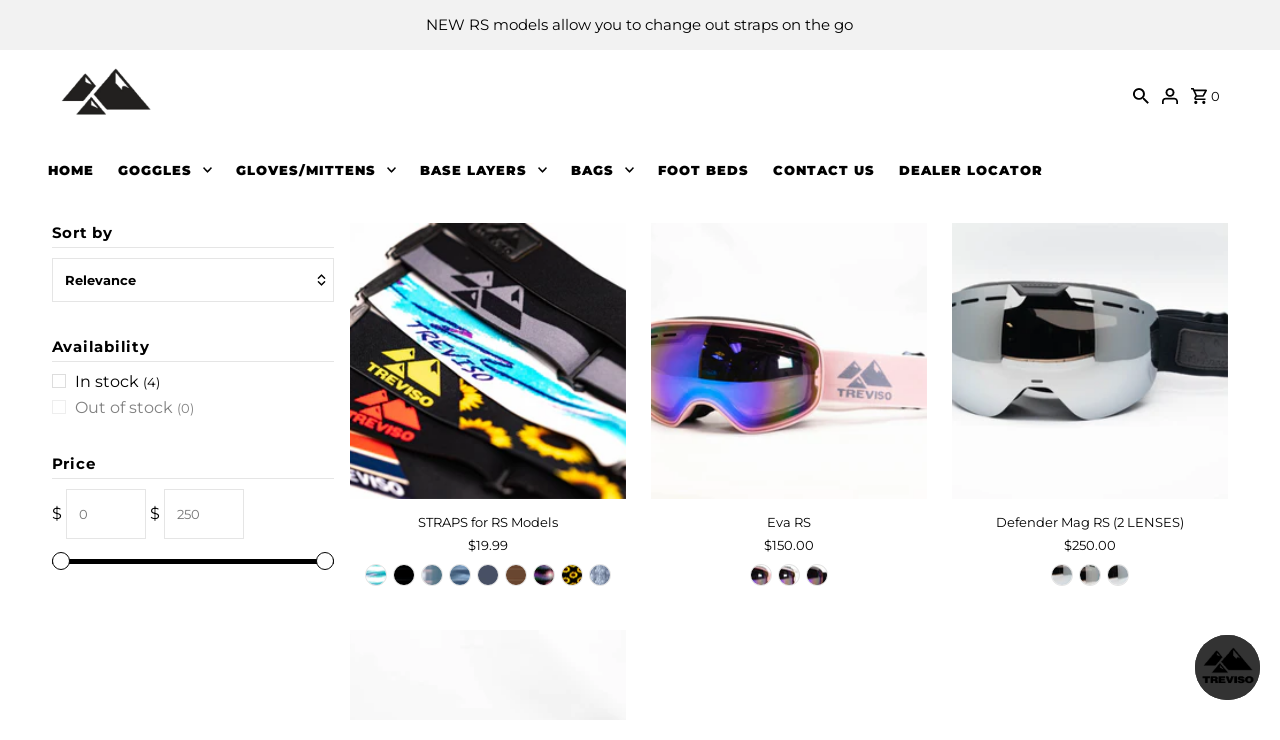

--- FILE ---
content_type: text/javascript
request_url: https://trevisodesigns.com/cdn/shop/t/16/assets/storeifyapps-storelocator.js?v=80633921335549252541672618169
body_size: 39525
content:
var search_result_zoom = 2 ;var limit_store = 10000;var list_mode = 0;var search_mode = 0;var url_app="//trevisodesigns.com/a/store-locator"; var html_list_render = "[base64]/[base64]/[base64]/[base64]/[base64]/[base64]/[base64]/[base64]/[base64]/[base64]/[base64]/[base64]/[base64]/[base64]/[base64]/[base64]/[base64]/[base64]/[base64]/[base64]/[base64]/[base64]/[base64]/[base64]/[base64]/[base64]/[base64]/[base64]/[base64]/[base64]/[base64]/[base64]/[base64]/[base64]/[base64]/[base64]/[base64]/[base64]/[base64]/[base64]/[base64]/[base64]/[base64]/[base64]/[base64]";var tags_render = "[base64]";var products_render = "IiI=";var map_style_render = "W10=";var html_render = "[base64]";var html_render_short = "PGxpbmsgaHJlZj0iaHR0cHM6Ly9mb250cy5nb29nbGVhcGlzLmNvbS9jc3M/[base64]";var radius_default = "50";var radius_unit = "2";var priority_search = "US";var array_country = "[base64]";var find_location = 1;var app_url_config="https://sl.storeify.app";var shortcode_use = 0;var MarkerClusterer=function(){"use strict";var t="undefined"!=typeof globalThis?globalThis:"undefined"!=typeof window?window:"undefined"!=typeof global?global:"undefined"!=typeof self?self:{};function e(t,e){return t(e={exports:{}},e.exports),e.exports}var r=function(t){return t&&t.Math==Math&&t},n=r("object"==typeof globalThis&&globalThis)||r("object"==typeof window&&window)||r("object"==typeof self&&self)||r("object"==typeof t&&t)||Function("return this")(),i=function(t){try{return!!t()}catch(t){return!0}},o=!i((function(){return 7!=Object.defineProperty({},1,{get:function(){return 7}})[1]})),s={}.propertyIsEnumerable,a=Object.getOwnPropertyDescriptor,u={f:a&&!s.call({1:2},1)?function(t){var e=a(this,t);return!!e&&e.enumerable}:s},l=function(t,e){return{enumerable:!(1&t),configurable:!(2&t),writable:!(4&t),value:e}},c={}.toString,h=function(t){return c.call(t).slice(8,-1)},p="".split,f=i((function(){return!Object("z").propertyIsEnumerable(0)}))?function(t){return"String"==h(t)?p.call(t,""):Object(t)}:Object,g=function(t){if(null==t)throw TypeError("Can't call method on "+t);return t},d=function(t){return f(g(t))},_=function(t){return"object"==typeof t?null!==t:"function"==typeof t},v=function(t,e){if(!_(t))return t;var r,n;if(e&&"function"==typeof(r=t.toString)&&!_(n=r.call(t)))return n;if("function"==typeof(r=t.valueOf)&&!_(n=r.call(t)))return n;if(!e&&"function"==typeof(r=t.toString)&&!_(n=r.call(t)))return n;throw TypeError("Can't convert object to primitive value")},m={}.hasOwnProperty,y=function(t,e){return m.call(t,e)},x=n.document,S=_(x)&&_(x.createElement),M=!o&&!i((function(){return 7!=Object.defineProperty((t="div",S?x.createElement(t):{}),"a",{get:function(){return 7}}).a;var t})),b=Object.getOwnPropertyDescriptor,C={f:o?b:function(t,e){if(t=d(t),e=v(e,!0),M)try{return b(t,e)}catch(t){}if(y(t,e))return l(!u.f.call(t,e),t[e])}},E=function(t){if(!_(t))throw TypeError(String(t)+" is not an object");return t},k=Object.defineProperty,I={f:o?k:function(t,e,r){if(E(t),e=v(e,!0),E(r),M)try{return k(t,e,r)}catch(t){}if("get"in r||"set"in r)throw TypeError("Accessors not supported");return"value"in r&&(t[e]=r.value),t}},w=o?function(t,e,r){return I.f(t,e,l(1,r))}:function(t,e,r){return t[e]=r,t},O=function(t,e){try{w(n,t,e)}catch(r){n[t]=e}return e},A="__core-js_shared__",L=n[A]||O(A,{}),P=Function.toString;"function"!=typeof L.inspectSource&&(L.inspectSource=function(t){return P.call(t)});var T,z,R,j,B=L.inspectSource,Z=n.WeakMap,N="function"==typeof Z&&/native code/.test(B(Z)),D=e((function(t){(t.exports=function(t,e){return L[t]||(L[t]=void 0!==e?e:{})})("versions",[]).push({version:"3.6.5",mode:"global",copyright:"© 2020 Denis Pushkarev (zloirock.ru)"})})),H=0,$=Math.random(),F=function(t){return"Symbol("+String(void 0===t?"":t)+")_"+(++H+$).toString(36)},U=D("keys"),G={},V=n.WeakMap;if(N){var W=new V,X=W.get,K=W.has,q=W.set;T=function(t,e){return q.call(W,t,e),e},z=function(t){return X.call(W,t)||{}},R=function(t){return K.call(W,t)}}else{var Y=U[j="state"]||(U[j]=F(j));G[Y]=!0,T=function(t,e){return w(t,Y,e),e},z=function(t){return y(t,Y)?t[Y]:{}},R=function(t){return y(t,Y)}}var J={set:T,get:z,has:R,enforce:function(t){return R(t)?z(t):T(t,{})},getterFor:function(t){return function(e){var r;if(!_(e)||(r=z(e)).type!==t)throw TypeError("Incompatible receiver, "+t+" required");return r}}},Q=e((function(t){var e=J.get,r=J.enforce,i=String(String).split("String");(t.exports=function(t,e,o,s){var a=!!s&&!!s.unsafe,u=!!s&&!!s.enumerable,l=!!s&&!!s.noTargetGet;"function"==typeof o&&("string"!=typeof e||y(o,"name")||w(o,"name",e),r(o).source=i.join("string"==typeof e?e:"")),t!==n?(a?!l&&t[e]&&(u=!0):delete t[e],u?t[e]=o:w(t,e,o)):u?t[e]=o:O(e,o)})(Function.prototype,"toString",(function(){return"function"==typeof this&&e(this).source||B(this)}))})),tt=n,et=function(t){return"function"==typeof t?t:void 0},rt=function(t,e){return arguments.length<2?et(tt[t])||et(n[t]):tt[t]&&tt[t][e]||n[t]&&n[t][e]},nt=Math.ceil,it=Math.floor,ot=function(t){return isNaN(t=+t)?0:(t>0?it:nt)(t)},st=Math.min,at=function(t){return t>0?st(ot(t),9007199254740991):0},ut=Math.max,lt=Math.min,ct=function(t,e){var r=ot(t);return r<0?ut(r+e,0):lt(r,e)},ht=function(t){return function(e,r,n){var i,o=d(e),s=at(o.length),a=ct(n,s);if(t&&r!=r){for(;s>a;)if((i=o[a++])!=i)return!0}else for(;s>a;a++)if((t||a in o)&&o[a]===r)return t||a||0;return!t&&-1}},pt={includes:ht(!0),indexOf:ht(!1)},ft=pt.indexOf,gt=function(t,e){var r,n=d(t),i=0,o=[];for(r in n)!y(G,r)&&y(n,r)&&o.push(r);for(;e.length>i;)y(n,r=e[i++])&&(~ft(o,r)||o.push(r));return o},dt=["constructor","hasOwnProperty","isPrototypeOf","propertyIsEnumerable","toLocaleString","toString","valueOf"],_t=dt.concat("length","prototype"),vt={f:Object.getOwnPropertyNames||function(t){return gt(t,_t)}},mt={f:Object.getOwnPropertySymbols},yt=rt("Reflect","ownKeys")||function(t){var e=vt.f(E(t)),r=mt.f;return r?e.concat(r(t)):e},xt=function(t,e){for(var r=yt(e),n=I.f,i=C.f,o=0;o<r.length;o++){var s=r[o];y(t,s)||n(t,s,i(e,s))}},St=/#|\.prototype\./,Mt=function(t,e){var r=Ct[bt(t)];return r==kt||r!=Et&&("function"==typeof e?i(e):!!e)},bt=Mt.normalize=function(t){return String(t).replace(St,".").toLowerCase()},Ct=Mt.data={},Et=Mt.NATIVE="N",kt=Mt.POLYFILL="P",It=Mt,wt=C.f,Ot=function(t,e){var r,i,o,s,a,u=t.target,l=t.global,c=t.stat;if(r=l?n:c?n[u]||O(u,{}):(n[u]||{}).prototype)for(i in e){if(s=e[i],o=t.noTargetGet?(a=wt(r,i))&&a.value:r[i],!It(l?i:u+(c?".":"#")+i,t.forced)&&void 0!==o){if(typeof s==typeof o)continue;xt(s,o)}(t.sham||o&&o.sham)&&w(s,"sham",!0),Q(r,i,s,t)}},At=function(t,e){var r=[][t];return!!r&&i((function(){r.call(null,e||function(){throw 1},1)}))},Lt=Object.defineProperty,Pt={},Tt=function(t){throw t},zt=function(t,e){if(y(Pt,t))return Pt[t];e||(e={});var r=[][t],n=!!y(e,"ACCESSORS")&&e.ACCESSORS,s=y(e,0)?e[0]:Tt,a=y(e,1)?e[1]:void 0;return Pt[t]=!!r&&!i((function(){if(n&&!o)return!0;var t={length:-1};n?Lt(t,1,{enumerable:!0,get:Tt}):t[1]=1,r.call(t,s,a)}))},Rt=pt.indexOf,jt=[].indexOf,Bt=!!jt&&1/[1].indexOf(1,-0)<0,Zt=At("indexOf"),Nt=zt("indexOf",{ACCESSORS:!0,1:0});Ot({target:"Array",proto:!0,forced:Bt||!Zt||!Nt},{indexOf:function(t){return Bt?jt.apply(this,arguments)||0:Rt(this,t,arguments.length>1?arguments[1]:void 0)}});var Dt,Ht,$t=Array.isArray||function(t){return"Array"==h(t)},Ft=function(t,e,r){var n=v(e);n in t?I.f(t,n,l(0,r)):t[n]=r},Ut=!!Object.getOwnPropertySymbols&&!i((function(){return!String(Symbol())})),Gt=Ut&&!Symbol.sham&&"symbol"==typeof Symbol.iterator,Vt=D("wks"),Wt=n.Symbol,Xt=Gt?Wt:Wt&&Wt.withoutSetter||F,Kt=function(t){return y(Vt,t)||(Ut&&y(Wt,t)?Vt[t]=Wt[t]:Vt[t]=Xt("Symbol."+t)),Vt[t]},qt=rt("navigator","userAgent")||"",Yt=n.process,Jt=Yt&&Yt.versions,Qt=Jt&&Jt.v8;Qt?Ht=(Dt=Qt.split("."))[0]+Dt[1]:qt&&(!(Dt=qt.match(/Edge\/(\d+)/))||Dt[1]>=74)&&(Dt=qt.match(/Chrome\/(\d+)/))&&(Ht=Dt[1]);var te=Ht&&+Ht,ee=Kt("species"),re=function(t){return te>=51||!i((function(){var e=[];return(e.constructor={})[ee]=function(){return{foo:1}},1!==e[t](Boolean).foo}))},ne=re("slice"),ie=zt("slice",{ACCESSORS:!0,0:0,1:2}),oe=Kt("species"),se=[].slice,ae=Math.max;Ot({target:"Array",proto:!0,forced:!ne||!ie},{slice:function(t,e){var r,n,i,o=d(this),s=at(o.length),a=ct(t,s),u=ct(void 0===e?s:e,s);if($t(o)&&("function"!=typeof(r=o.constructor)||r!==Array&&!$t(r.prototype)?_(r)&&null===(r=r[oe])&&(r=void 0):r=void 0,r===Array||void 0===r))return se.call(o,a,u);for(n=new(void 0===r?Array:r)(ae(u-a,0)),i=0;a<u;a++,i++)a in o&&Ft(n,i,o[a]);return n.length=i,n}});var ue=function(t){return Object(g(t))},le=Kt("species"),ce=function(t,e){var r;return $t(t)&&("function"!=typeof(r=t.constructor)||r!==Array&&!$t(r.prototype)?_(r)&&null===(r=r[le])&&(r=void 0):r=void 0),new(void 0===r?Array:r)(0===e?0:e)},he=re("splice"),pe=zt("splice",{ACCESSORS:!0,0:0,1:2}),fe=Math.max,ge=Math.min,de=9007199254740991,_e="Maximum allowed length exceeded";Ot({target:"Array",proto:!0,forced:!he||!pe},{splice:function(t,e){var r,n,i,o,s,a,u=ue(this),l=at(u.length),c=ct(t,l),h=arguments.length;if(0===h?r=n=0:1===h?(r=0,n=l-c):(r=h-2,n=ge(fe(ot(e),0),l-c)),l+r-n>de)throw TypeError(_e);for(i=ce(u,n),o=0;o<n;o++)(s=c+o)in u&&Ft(i,o,u[s]);if(i.length=n,r<n){for(o=c;o<l-n;o++)a=o+r,(s=o+n)in u?u[a]=u[s]:delete u[a];for(o=l;o>l-n+r;o--)delete u[o-1]}else if(r>n)for(o=l-n;o>c;o--)a=o+r-1,(s=o+n-1)in u?u[a]=u[s]:delete u[a];for(o=0;o<r;o++)u[o+c]=arguments[o+2];return u.length=l-n+r,i}});var ve={};ve[Kt("toStringTag")]="z";var me="[object z]"===String(ve),ye=Kt("toStringTag"),xe="Arguments"==h(function(){return arguments}()),Se=me?h:function(t){var e,r,n;return void 0===t?"Undefined":null===t?"Null":"string"==typeof(r=function(t,e){try{return t[e]}catch(t){}}(e=Object(t),ye))?r:xe?h(e):"Object"==(n=h(e))&&"function"==typeof e.callee?"Arguments":n},Me=me?{}.toString:function(){return"[object "+Se(this)+"]"};me||Q(Object.prototype,"toString",Me,{unsafe:!0});var be=function(){var t=E(this),e="";return t.global&&(e+="g"),t.ignoreCase&&(e+="i"),t.multiline&&(e+="m"),t.dotAll&&(e+="s"),t.unicode&&(e+="u"),t.sticky&&(e+="y"),e},Ce="toString",Ee=RegExp.prototype,ke=Ee.toString,Ie=i((function(){return"/a/b"!=ke.call({source:"a",flags:"b"})})),we=ke.name!=Ce;(Ie||we)&&Q(RegExp.prototype,Ce,(function(){var t=E(this),e=String(t.source),r=t.flags;return"/"+e+"/"+String(void 0===r&&t instanceof RegExp&&!("flags"in Ee)?be.call(t):r)}),{unsafe:!0});var Oe=function(t,e){return(Oe=Object.setPrototypeOf||{__proto__:[]}instanceof Array&&function(t,e){t.__proto__=e}||function(t,e){for(var r in e)Object.prototype.hasOwnProperty.call(e,r)&&(t[r]=e[r])})(t,e)};function Ae(t,e){function r(){this.constructor=t}Oe(t,e),t.prototype=null===e?Object.create(e):(r.prototype=e.prototype,new r)}var Le=function(){return(Le=Object.assign||function(t){for(var e,r=1,n=arguments.length;r<n;r++)for(var i in e=arguments[r])Object.prototype.hasOwnProperty.call(e,i)&&(t[i]=e[i]);return t}).apply(this,arguments)},Pe=[].join,Te=f!=Object,ze=At("join",",");Ot({target:"Array",proto:!0,forced:Te||!ze},{join:function(t){return Pe.call(d(this),void 0===t?",":t)}});var Re=function(t){if("function"!=typeof t)throw TypeError(String(t)+" is not a function");return t},je=function(t){return function(e,r,n,i){Re(r);var o=ue(e),s=f(o),a=at(o.length),u=t?a-1:0,l=t?-1:1;if(n<2)for(;;){if(u in s){i=s[u],u+=l;break}if(u+=l,t?u<0:a<=u)throw TypeError("Reduce of empty array with no initial value")}for(;t?u>=0:a>u;u+=l)u in s&&(i=r(i,s[u],u,o));return i}},Be={left:je(!1),right:je(!0)}.left,Ze=At("reduce"),Ne=zt("reduce",{1:0});Ot({target:"Array",proto:!0,forced:!Ze||!Ne},{reduce:function(t){return Be(this,t,arguments.length,arguments.length>1?arguments[1]:void 0)}});var De=Object.keys||function(t){return gt(t,dt)};function He(t,e){return RegExp(t,e)}Ot({target:"Object",stat:!0,forced:i((function(){De(1)}))},{keys:function(t){return De(ue(t))}});var $e,Fe,Ue={UNSUPPORTED_Y:i((function(){var t=He("a","y");return t.lastIndex=2,null!=t.exec("abcd")})),BROKEN_CARET:i((function(){var t=He("^r","gy");return t.lastIndex=2,null!=t.exec("str")}))},Ge=RegExp.prototype.exec,Ve=String.prototype.replace,We=Ge,Xe=($e=/a/,Fe=/b*/g,Ge.call($e,"a"),Ge.call(Fe,"a"),0!==$e.lastIndex||0!==Fe.lastIndex),Ke=Ue.UNSUPPORTED_Y||Ue.BROKEN_CARET,qe=void 0!==/()??/.exec("")[1];(Xe||qe||Ke)&&(We=function(t){var e,r,n,i,o=this,s=Ke&&o.sticky,a=be.call(o),u=o.source,l=0,c=t;return s&&(-1===(a=a.replace("y","")).indexOf("g")&&(a+="g"),c=String(t).slice(o.lastIndex),o.lastIndex>0&&(!o.multiline||o.multiline&&"\n"!==t[o.lastIndex-1])&&(u="(?: "+u+")",c=" "+c,l++),r=new RegExp("^(?:"+u+")",a)),qe&&(r=new RegExp("^"+u+"$(?!\\s)",a)),Xe&&(e=o.lastIndex),n=Ge.call(s?r:o,c),s?n?(n.input=n.input.slice(l),n[0]=n[0].slice(l),n.index=o.lastIndex,o.lastIndex+=n[0].length):o.lastIndex=0:Xe&&n&&(o.lastIndex=o.global?n.index+n[0].length:e),qe&&n&&n.length>1&&Ve.call(n[0],r,(function(){for(i=1;i<arguments.length-2;i++)void 0===arguments[i]&&(n[i]=void 0)})),n});var Ye=We;Ot({target:"RegExp",proto:!0,forced:/./.exec!==Ye},{exec:Ye});var Je=Kt("species"),Qe=!i((function(){var t=/./;return t.exec=function(){var t=[];return t.groups={a:"7"},t},"7"!=="".replace(t,"$<a>")})),tr="$0"==="a".replace(/./,"$0"),er=Kt("replace"),rr=!!/./[er]&&""===/./[er]("a","$0"),nr=!i((function(){var t=/(?:)/,e=t.exec;t.exec=function(){return e.apply(this,arguments)};var r="ab".split(t);return 2!==r.length||"a"!==r[0]||"b"!==r[1]})),ir=function(t,e,r,n){var o=Kt(t),s=!i((function(){var e={};return e[o]=function(){return 7},7!=""[t](e)})),a=s&&!i((function(){var e=!1,r=/a/;return"split"===t&&((r={}).constructor={},r.constructor[Je]=function(){return r},r.flags="",r[o]=/./[o]),r.exec=function(){return e=!0,null},r[o](""),!e}));if(!s||!a||"replace"===t&&(!Qe||!tr||rr)||"split"===t&&!nr){var u=/./[o],l=r(o,""[t],(function(t,e,r,n,i){return e.exec===Ye?s&&!i?{done:!0,value:u.call(e,r,n)}:{done:!0,value:t.call(r,e,n)}:{done:!1}}),{REPLACE_KEEPS_$0:tr,REGEXP_REPLACE_SUBSTITUTES_UNDEFINED_CAPTURE:rr}),c=l[0],h=l[1];Q(String.prototype,t,c),Q(RegExp.prototype,o,2==e?function(t,e){return h.call(t,this,e)}:function(t){return h.call(t,this)})}n&&w(RegExp.prototype[o],"sham",!0)},or=function(t){return function(e,r){var n,i,o=String(g(e)),s=ot(r),a=o.length;return s<0||s>=a?t?"":void 0:(n=o.charCodeAt(s))<55296||n>56319||s+1===a||(i=o.charCodeAt(s+1))<56320||i>57343?t?o.charAt(s):n:t?o.slice(s,s+2):i-56320+(n-55296<<10)+65536}},sr={codeAt:or(!1),charAt:or(!0)}.charAt,ar=function(t,e,r){return e+(r?sr(t,e).length:1)},ur=function(t,e){var r=t.exec;if("function"==typeof r){var n=r.call(t,e);if("object"!=typeof n)throw TypeError("RegExp exec method returned something other than an Object or null");return n}if("RegExp"!==h(t))throw TypeError("RegExp#exec called on incompatible receiver");return Ye.call(t,e)},lr=Math.max,cr=Math.min,hr=Math.floor,pr=/\$([$&'`]|\d\d?|<[^>]*>)/g,fr=/\$([$&'`]|\d\d?)/g;ir("replace",2,(function(t,e,r,n){var i=n.REGEXP_REPLACE_SUBSTITUTES_UNDEFINED_CAPTURE,o=n.REPLACE_KEEPS_$0,s=i?"$":"$0";return[function(r,n){var i=g(this),o=null==r?void 0:r[t];return void 0!==o?o.call(r,i,n):e.call(String(i),r,n)},function(t,n){if(!i&&o||"string"==typeof n&&-1===n.indexOf(s)){var u=r(e,t,this,n);if(u.done)return u.value}var l=E(t),c=String(this),h="function"==typeof n;h||(n=String(n));var p=l.global;if(p){var f=l.unicode;l.lastIndex=0}for(var g=[];;){var d=ur(l,c);if(null===d)break;if(g.push(d),!p)break;""===String(d[0])&&(l.lastIndex=ar(c,at(l.lastIndex),f))}for(var _,v="",m=0,y=0;y<g.length;y++){d=g[y];for(var x=String(d[0]),S=lr(cr(ot(d.index),c.length),0),M=[],b=1;b<d.length;b++)M.push(void 0===(_=d[b])?_:String(_));var C=d.groups;if(h){var k=[x].concat(M,S,c);void 0!==C&&k.push(C);var I=String(n.apply(void 0,k))}else I=a(x,c,S,M,C,n);S>=m&&(v+=c.slice(m,S)+I,m=S+x.length)}return v+c.slice(m)}];function a(t,r,n,i,o,s){var a=n+t.length,u=i.length,l=fr;return void 0!==o&&(o=ue(o),l=pr),e.call(s,l,(function(e,s){var l;switch(s.charAt(0)){case"$":return"$";case"&":return t;case"`":return r.slice(0,n);case"'":return r.slice(a);case"<":l=o[s.slice(1,-1)];break;default:var c=+s;if(0===c)return e;if(c>u){var h=hr(c/10);return 0===h?e:h<=u?void 0===i[h-1]?s.charAt(1):i[h-1]+s.charAt(1):e}l=i[c-1]}return void 0===l?"":l}))}}));var gr=Kt("match"),dr=Kt("species"),_r=[].push,vr=Math.min,mr=4294967295,yr=!i((function(){return!RegExp(mr,"y")}));ir("split",2,(function(t,e,r){var n;return n="c"=="abbc".split(/(b)*/)[1]||4!="test".split(/(?:)/,-1).length||2!="ab".split(/(?:ab)*/).length||4!=".".split(/(.?)(.?)/).length||".".split(/()()/).length>1||"".split(/.?/).length?function(t,r){var n,i,o=String(g(this)),s=void 0===r?mr:r>>>0;if(0===s)return[];if(void 0===t)return[o];if(!_(n=t)||!(void 0!==(i=n[gr])?i:"RegExp"==h(n)))return e.call(o,t,s);for(var a,u,l,c=[],p=(t.ignoreCase?"i":"")+(t.multiline?"m":"")+(t.unicode?"u":"")+(t.sticky?"y":""),f=0,d=new RegExp(t.source,p+"g");(a=Ye.call(d,o))&&!((u=d.lastIndex)>f&&(c.push(o.slice(f,a.index)),a.length>1&&a.index<o.length&&_r.apply(c,a.slice(1)),l=a[0].length,f=u,c.length>=s));)d.lastIndex===a.index&&d.lastIndex++;return f===o.length?!l&&d.test("")||c.push(""):c.push(o.slice(f)),c.length>s?c.slice(0,s):c}:"0".split(void 0,0).length?function(t,r){return void 0===t&&0===r?[]:e.call(this,t,r)}:e,[function(e,r){var i=g(this),o=null==e?void 0:e[t];return void 0!==o?o.call(e,i,r):n.call(String(i),e,r)},function(t,i){var o=r(n,t,this,i,n!==e);if(o.done)return o.value;var s=E(t),a=String(this),u=function(t,e){var r,n=E(t).constructor;return void 0===n||null==(r=E(n)[dr])?e:Re(r)}(s,RegExp),l=s.unicode,c=(s.ignoreCase?"i":"")+(s.multiline?"m":"")+(s.unicode?"u":"")+(yr?"y":"g"),h=new u(yr?s:"^(?:"+s.source+")",c),p=void 0===i?mr:i>>>0;if(0===p)return[];if(0===a.length)return null===ur(h,a)?[a]:[];for(var f=0,g=0,d=[];g<a.length;){h.lastIndex=yr?g:0;var _,v=ur(h,yr?a:a.slice(g));if(null===v||(_=vr(at(h.lastIndex+(yr?0:g)),a.length))===f)g=ar(a,g,l);else{if(d.push(a.slice(f,g)),d.length===p)return d;for(var m=1;m<=v.length-1;m++)if(d.push(v[m]),d.length===p)return d;g=f=_}}return d.push(a.slice(f)),d}]}),!yr);var xr=function t(){!function(t,e){for(var r in e.prototype)t.prototype[r]=e.prototype[r]}(t,google.maps.OverlayView)};function Sr(t){return Object.keys(t).reduce((function(e,r){return t[r]&&e.push(r+":"+t[r]),e}),[]).join(";")}function Mr(t){return t?t+"px":void 0}var br=function(t){function e(e,r){var n=t.call(this)||this;return n.cluster_=e,n.styles_=r,n.center_=null,n.div_=null,n.sums_=null,n.visible_=!1,n.style=null,n.setMap(e.getMap()),n}return Ae(e,t),e.prototype.onAdd=function(){var t,e,r=this,n=this.cluster_.getMarkerClusterer(),i=google.maps.version.split("."),o=i[0],s=i[1],a=100*parseInt(o,10)+parseInt(s,10);this.div_=document.createElement("div"),this.visible_&&this.show(),this.getPanes().overlayMouseTarget.appendChild(this.div_),this.boundsChangedListener_=google.maps.event.addListener(this.getMap(),"bounds_changed",(function(){e=t})),google.maps.event.addDomListener(this.div_,"mousedown",(function(){t=!0,e=!1})),a>=332&&google.maps.event.addDomListener(this.div_,"touchstart",(function(t){t.stopPropagation()})),google.maps.event.addDomListener(this.div_,"click",(function(i){if(t=!1,!e){if(google.maps.event.trigger(n,"click",r.cluster_),google.maps.event.trigger(n,"clusterclick",r.cluster_),n.getZoomOnClick()){var o=n.getMaxZoom(),s=r.cluster_.getBounds();n.getMap().fitBounds(s),setTimeout((function(){n.getMap().fitBounds(s),null!==o&&n.getMap().getZoom()>o&&n.getMap().setZoom(o+1)}),100)}i.cancelBubble=!0,i.stopPropagation&&i.stopPropagation()}})),google.maps.event.addDomListener(this.div_,"mouseover",(function(){google.maps.event.trigger(n,"mouseover",r.cluster_)})),google.maps.event.addDomListener(this.div_,"mouseout",(function(){google.maps.event.trigger(n,"mouseout",r.cluster_)}))},e.prototype.onRemove=function(){this.div_&&this.div_.parentNode&&(this.hide(),google.maps.event.removeListener(this.boundsChangedListener_),google.maps.event.clearInstanceListeners(this.div_),this.div_.parentNode.removeChild(this.div_),this.div_=null)},e.prototype.draw=function(){if(this.visible_){var t=this.getPosFromLatLng_(this.center_);this.div_.style.top=t.y+"px",this.div_.style.left=t.x+"px"}},e.prototype.hide=function(){this.div_&&(this.div_.style.display="none"),this.visible_=!1},e.prototype.show=function(){this.div_&&(this.div_.className=this.className_,this.div_.style.cssText=this.createCss_(this.getPosFromLatLng_(this.center_)),this.div_.innerHTML=(this.style.url?this.getImageElementHtml():"")+this.getLabelDivHtml(),void 0===this.sums_.title||""===this.sums_.title?this.div_.title=this.cluster_.getMarkerClusterer().getTitle():this.div_.title=this.sums_.title,this.div_.style.display=""),this.visible_=!0},e.prototype.getLabelDivHtml=function(){return'\n<div aria-label="'+this.cluster_.getMarkerClusterer().ariaLabelFn(this.sums_.text)+'" style="'+Sr({position:"absolute",top:Mr(this.anchorText_[0]),left:Mr(this.anchorText_[1]),color:this.style.textColor,"font-size":Mr(this.style.textSize),"font-family":this.style.fontFamily,"font-weight":this.style.fontWeight,"font-style":this.style.fontStyle,"text-decoration":this.style.textDecoration,"text-align":"center",width:Mr(this.style.width),"line-height":Mr(this.style.textLineHeight)})+'" tabindex="0">\n  <span aria-hidden="true">'+this.sums_.text+"</span>\n</div>\n"},e.prototype.getImageElementHtml=function(){var t=(this.style.backgroundPosition||"0 0").split(" "),e=parseInt(t[0].replace(/^\s+|\s+$/g,""),10),r=parseInt(t[1].replace(/^\s+|\s+$/g,""),10),n={};if(this.cluster_.getMarkerClusterer().getEnableRetinaIcons())n={width:Mr(this.style.width),height:Mr(this.style.height)};else{var i=[-1*r,-1*e+this.style.width,-1*r+this.style.height,-1*e];n={clip:"rect("+i[0]+"px, "+i[1]+"px, "+i[2]+"px, "+i[3]+"px)"}}var o=Sr(Le({position:"absolute",top:Mr(r),left:Mr(e)},n));return'<img alt="'+this.sums_.text+'" aria-hidden="true" src="'+this.style.url+'" style="'+o+'"/>'},e.prototype.useStyle=function(t){this.sums_=t;var e=Math.max(0,t.index-1);e=Math.min(this.styles_.length-1,e),this.style=this.styles_[e],this.anchorText_=this.style.anchorText||[0,0],this.anchorIcon_=this.style.anchorIcon||[Math.floor(this.style.height/2),Math.floor(this.style.width/2)],this.className_=this.cluster_.getMarkerClusterer().getClusterClass()+" "+(this.style.className||"cluster-"+e)},e.prototype.setCenter=function(t){this.center_=t},e.prototype.createCss_=function(t){return Sr({"z-index":""+this.cluster_.getMarkerClusterer().getZIndex(),top:Mr(t.y),left:Mr(t.x),width:Mr(this.style.width),height:Mr(this.style.height),cursor:"pointer",position:"absolute","-webkit-user-select":"none","-khtml-user-select":"none","-moz-user-select":"none","-o-user-select":"none","user-select":"none"})},e.prototype.getPosFromLatLng_=function(t){var e=this.getProjection().fromLatLngToDivPixel(t);return e.x=Math.floor(e.x-this.anchorIcon_[1]),e.y=Math.floor(e.y-this.anchorIcon_[0]),e},e}(xr),Cr=function(){function t(t){this.markerClusterer_=t,this.map_=this.markerClusterer_.getMap(),this.minClusterSize_=this.markerClusterer_.getMinimumClusterSize(),this.averageCenter_=this.markerClusterer_.getAverageCenter(),this.markers_=[],this.center_=null,this.bounds_=null,this.clusterIcon_=new br(this,this.markerClusterer_.getStyles())}return t.prototype.getSize=function(){return this.markers_.length},t.prototype.getMarkers=function(){return this.markers_},t.prototype.getCenter=function(){return this.center_},t.prototype.getMap=function(){return this.map_},t.prototype.getMarkerClusterer=function(){return this.markerClusterer_},t.prototype.getBounds=function(){for(var t=new google.maps.LatLngBounds(this.center_,this.center_),e=this.getMarkers(),r=0;r<e.length;r++)t.extend(e[r].getPosition());return t},t.prototype.remove=function(){this.clusterIcon_.setMap(null),this.markers_=[],delete this.markers_},t.prototype.addMarker=function(t){if(this.isMarkerAlreadyAdded_(t))return!1;if(this.center_){if(this.averageCenter_){var e=this.markers_.length+1,r=(this.center_.lat()*(e-1)+t.getPosition().lat())/e,n=(this.center_.lng()*(e-1)+t.getPosition().lng())/e;this.center_=new google.maps.LatLng(r,n),this.calculateBounds_()}}else this.center_=t.getPosition(),this.calculateBounds_();t.isAdded=!0,this.markers_.push(t);var i=this.markers_.length,o=this.markerClusterer_.getMaxZoom();if(null!==o&&this.map_.getZoom()>o)t.getMap()!==this.map_&&t.setMap(this.map_);else if(i<this.minClusterSize_)t.getMap()!==this.map_&&t.setMap(this.map_);else if(i===this.minClusterSize_)for(var s=0;s<i;s++)this.markers_[s].setMap(null);else t.setMap(null);return!0},t.prototype.isMarkerInClusterBounds=function(t){return this.bounds_.contains(t.getPosition())},t.prototype.calculateBounds_=function(){var t=new google.maps.LatLngBounds(this.center_,this.center_);this.bounds_=this.markerClusterer_.getExtendedBounds(t)},t.prototype.updateIcon=function(){var t=this.markers_.length,e=this.markerClusterer_.getMaxZoom();if(null!==e&&this.map_.getZoom()>e)this.clusterIcon_.hide();else if(t<this.minClusterSize_)this.clusterIcon_.hide();else{var r=this.markerClusterer_.getStyles().length,n=this.markerClusterer_.getCalculator()(this.markers_,r);this.clusterIcon_.setCenter(this.center_),this.clusterIcon_.useStyle(n),this.clusterIcon_.show()}},t.prototype.isMarkerAlreadyAdded_=function(t){if(this.markers_.indexOf)return-1!==this.markers_.indexOf(t);for(var e=0;e<this.markers_.length;e++)if(t===this.markers_[e])return!0;return!1},t}(),Er=function(t,e,r){return void 0!==t[e]?t[e]:r};return function(t){function e(r,n,i){void 0===n&&(n=[]),void 0===i&&(i={});var o=t.call(this)||this;return o.options=i,o.markers_=[],o.clusters_=[],o.listeners_=[],o.activeMap_=null,o.ready_=!1,o.ariaLabelFn=o.options.ariaLabelFn||function(){return""},o.zIndex_=o.options.zIndex||google.maps.Marker.MAX_ZINDEX+1,o.gridSize_=o.options.gridSize||60,o.minClusterSize_=o.options.minimumClusterSize||2,o.maxZoom_=o.options.maxZoom||null,o.styles_=o.options.styles||[],o.title_=o.options.title||"",o.zoomOnClick_=Er(o.options,"zoomOnClick",!0),o.averageCenter_=Er(o.options,"averageCenter",!1),o.ignoreHidden_=Er(o.options,"ignoreHidden",!1),o.enableRetinaIcons_=Er(o.options,"enableRetinaIcons",!1),o.imagePath_=o.options.imagePath||e.IMAGE_PATH,o.imageExtension_=o.options.imageExtension||e.IMAGE_EXTENSION,o.imageSizes_=o.options.imageSizes||e.IMAGE_SIZES,o.calculator_=o.options.calculator||e.CALCULATOR,o.batchSize_=o.options.batchSize||e.BATCH_SIZE,o.batchSizeIE_=o.options.batchSizeIE||e.BATCH_SIZE_IE,o.clusterClass_=o.options.clusterClass||"cluster",-1!==navigator.userAgent.toLowerCase().indexOf("msie")&&(o.batchSize_=o.batchSizeIE_),o.setupStyles_(),o.addMarkers(n,!0),o.setMap(r),o}return Ae(e,t),e.prototype.onAdd=function(){var t=this;this.activeMap_=this.getMap(),this.ready_=!0,this.repaint(),this.prevZoom_=this.getMap().getZoom(),this.listeners_=[google.maps.event.addListener(this.getMap(),"zoom_changed",(function(){var e=t.getMap(),r=e.minZoom||0,n=Math.min(e.maxZoom||100,e.mapTypes[e.getMapTypeId()].maxZoom),i=Math.min(Math.max(t.getMap().getZoom(),r),n);t.prevZoom_!=i&&(t.prevZoom_=i,t.resetViewport_(!1))})),google.maps.event.addListener(this.getMap(),"idle",(function(){t.redraw_()}))]},e.prototype.onRemove=function(){for(var t=0;t<this.markers_.length;t++)this.markers_[t].getMap()!==this.activeMap_&&this.markers_[t].setMap(this.activeMap_);for(t=0;t<this.clusters_.length;t++)this.clusters_[t].remove();this.clusters_=[];for(t=0;t<this.listeners_.length;t++)google.maps.event.removeListener(this.listeners_[t]);this.listeners_=[],this.activeMap_=null,this.ready_=!1},e.prototype.draw=function(){},e.prototype.setupStyles_=function(){if(!(this.styles_.length>0))for(var t=0;t<this.imageSizes_.length;t++){var r=this.imageSizes_[t];this.styles_.push(e.withDefaultStyle({url:this.imagePath_+(t+1)+"."+this.imageExtension_,height:r,width:r}))}},e.prototype.fitMapToMarkers=function(t){for(var e=this.getMarkers(),r=new google.maps.LatLngBounds,n=0;n<e.length;n++)!e[n].getVisible()&&this.getIgnoreHidden()||r.extend(e[n].getPosition());this.getMap().fitBounds(r,t)},e.prototype.getGridSize=function(){return this.gridSize_},e.prototype.setGridSize=function(t){this.gridSize_=t},e.prototype.getMinimumClusterSize=function(){return this.minClusterSize_},e.prototype.setMinimumClusterSize=function(t){this.minClusterSize_=t},e.prototype.getMaxZoom=function(){return this.maxZoom_},e.prototype.setMaxZoom=function(t){this.maxZoom_=t},e.prototype.getZIndex=function(){return this.zIndex_},e.prototype.setZIndex=function(t){this.zIndex_=t},e.prototype.getStyles=function(){return this.styles_},e.prototype.setStyles=function(t){this.styles_=t},e.prototype.getTitle=function(){return this.title_},e.prototype.setTitle=function(t){this.title_=t},e.prototype.getZoomOnClick=function(){return this.zoomOnClick_},e.prototype.setZoomOnClick=function(t){this.zoomOnClick_=t},e.prototype.getAverageCenter=function(){return this.averageCenter_},e.prototype.setAverageCenter=function(t){this.averageCenter_=t},e.prototype.getIgnoreHidden=function(){return this.ignoreHidden_},e.prototype.setIgnoreHidden=function(t){this.ignoreHidden_=t},e.prototype.getEnableRetinaIcons=function(){return this.enableRetinaIcons_},e.prototype.setEnableRetinaIcons=function(t){this.enableRetinaIcons_=t},e.prototype.getImageExtension=function(){return this.imageExtension_},e.prototype.setImageExtension=function(t){this.imageExtension_=t},e.prototype.getImagePath=function(){return this.imagePath_},e.prototype.setImagePath=function(t){this.imagePath_=t},e.prototype.getImageSizes=function(){return this.imageSizes_},e.prototype.setImageSizes=function(t){this.imageSizes_=t},e.prototype.getCalculator=function(){return this.calculator_},e.prototype.setCalculator=function(t){this.calculator_=t},e.prototype.getBatchSizeIE=function(){return this.batchSizeIE_},e.prototype.setBatchSizeIE=function(t){this.batchSizeIE_=t},e.prototype.getClusterClass=function(){return this.clusterClass_},e.prototype.setClusterClass=function(t){this.clusterClass_=t},e.prototype.getMarkers=function(){return this.markers_},e.prototype.getTotalMarkers=function(){return this.markers_.length},e.prototype.getClusters=function(){return this.clusters_},e.prototype.getTotalClusters=function(){return this.clusters_.length},e.prototype.addMarker=function(t,e){this.pushMarkerTo_(t),e||this.redraw_()},e.prototype.addMarkers=function(t,e){for(var r in t)Object.prototype.hasOwnProperty.call(t,r)&&this.pushMarkerTo_(t[r]);e||this.redraw_()},e.prototype.pushMarkerTo_=function(t){var e=this;t.getDraggable()&&google.maps.event.addListener(t,"dragend",(function(){e.ready_&&(t.isAdded=!1,e.repaint())})),t.isAdded=!1,this.markers_.push(t)},e.prototype.removeMarker=function(t,e){var r=this.removeMarker_(t);return!e&&r&&this.repaint(),r},e.prototype.removeMarkers=function(t,e){for(var r=!1,n=0;n<t.length;n++){var i=this.removeMarker_(t[n]);r=r||i}return!e&&r&&this.repaint(),r},e.prototype.removeMarker_=function(t){var e=-1;if(this.markers_.indexOf)e=this.markers_.indexOf(t);else for(var r=0;r<this.markers_.length;r++)if(t===this.markers_[r]){e=r;break}return-1!==e&&(t.setMap(null),this.markers_.splice(e,1),!0)},e.prototype.clearMarkers=function(){this.resetViewport_(!0),this.markers_=[]},e.prototype.repaint=function(){var t=this.clusters_.slice();this.clusters_=[],this.resetViewport_(!1),this.redraw_(),setTimeout((function(){for(var e=0;e<t.length;e++)t[e].remove()}),0)},e.prototype.getExtendedBounds=function(t){var e=this.getProjection(),r=new google.maps.LatLng(t.getNorthEast().lat(),t.getNorthEast().lng()),n=new google.maps.LatLng(t.getSouthWest().lat(),t.getSouthWest().lng()),i=e.fromLatLngToDivPixel(r);i.x+=this.gridSize_,i.y-=this.gridSize_;var o=e.fromLatLngToDivPixel(n);o.x-=this.gridSize_,o.y+=this.gridSize_;var s=e.fromDivPixelToLatLng(i),a=e.fromDivPixelToLatLng(o);return t.extend(s),t.extend(a),t},e.prototype.redraw_=function(){this.createClusters_(0)},e.prototype.resetViewport_=function(t){for(var e=0;e<this.clusters_.length;e++)this.clusters_[e].remove();this.clusters_=[];for(e=0;e<this.markers_.length;e++){var r=this.markers_[e];r.isAdded=!1,t&&r.setMap(null)}},e.prototype.distanceBetweenPoints_=function(t,e){var r=(e.lat()-t.lat())*Math.PI/180,n=(e.lng()-t.lng())*Math.PI/180,i=Math.sin(r/2)*Math.sin(r/2)+Math.cos(t.lat()*Math.PI/180)*Math.cos(e.lat()*Math.PI/180)*Math.sin(n/2)*Math.sin(n/2);return 6371*(2*Math.atan2(Math.sqrt(i),Math.sqrt(1-i)))},e.prototype.isMarkerInBounds_=function(t,e){return e.contains(t.getPosition())},e.prototype.addToClosestCluster_=function(t){for(var e=4e4,r=null,n=0;n<this.clusters_.length;n++){var i,o=(i=this.clusters_[n]).getCenter();if(o){var s=this.distanceBetweenPoints_(o,t.getPosition());s<e&&(e=s,r=i)}}r&&r.isMarkerInClusterBounds(t)?r.addMarker(t):((i=new Cr(this)).addMarker(t),this.clusters_.push(i))},e.prototype.createClusters_=function(t){var e=this;if(this.ready_){var r;0===t&&(google.maps.event.trigger(this,"clusteringbegin",this),void 0!==this.timerRefStatic&&(clearTimeout(this.timerRefStatic),delete this.timerRefStatic)),r=this.getMap().getZoom()>3?new google.maps.LatLngBounds(this.getMap().getBounds().getSouthWest(),this.getMap().getBounds().getNorthEast()):new google.maps.LatLngBounds(new google.maps.LatLng(85.02070771743472,-178.48388434375),new google.maps.LatLng(-85.08136444384544,178.00048865625));for(var n=this.getExtendedBounds(r),i=Math.min(t+this.batchSize_,this.markers_.length),o=t;o<i;o++){var s=this.markers_[o];!s.isAdded&&this.isMarkerInBounds_(s,n)&&(!this.ignoreHidden_||this.ignoreHidden_&&s.getVisible())&&this.addToClosestCluster_(s)}if(i<this.markers_.length)this.timerRefStatic=window.setTimeout((function(){e.createClusters_(i)}),0);else{delete this.timerRefStatic,google.maps.event.trigger(this,"clusteringend",this);for(o=0;o<this.clusters_.length;o++)this.clusters_[o].updateIcon()}}},e.CALCULATOR=function(t,e){for(var r=0,n=t.length,i=n;0!==i;)i=Math.floor(i/10),r++;return r=Math.min(r,e),{text:n.toString(),index:r,title:""}},e.withDefaultStyle=function(t){return Le({textColor:"black",textSize:11,textDecoration:"none",textLineHeight:t.height,fontWeight:"bold",fontStyle:"normal",fontFamily:"Arial,sans-serif",backgroundPosition:"0 0"},t)},e.BATCH_SIZE=2e3,e.BATCH_SIZE_IE=500,e.IMAGE_PATH="../images/m",e.IMAGE_EXTENSION="png",e.IMAGE_SIZES=[53,56,66,78,90],e}(xr)}();!(function(){var loadScript=function(url,callback){var script=document.createElement("script");script.type="text/javascript";if(script.readyState){script.onreadystatechange=function(){if(script.readyState=="loaded"||script.readyState=="complete"){script.onreadystatechange=null;callback();}};}else{script.onload=function(){callback();};}
script.src=url;document.getElementsByTagName("head")[0].appendChild(script);};var storeifyappsJavaScript=function(jQuery){var B64={alphabet:"ABCDEFGHIJKLMNOPQRSTUVWXYZabcdefghijklmnopqrstuvwxyz0123456789+/=",lookup:null,ie:/MSIE /.test(navigator.userAgent),ieo:/MSIE [67]/.test(navigator.userAgent),encode:function(a){var e,f,g,b=B64.toUtf8(a),c=-1,d=b.length,h=[,,];if(B64.ie){for(var i=[];++c<d;)e=b[c],f=b[++c],h[0]=e>>2,h[1]=(3&e)<<4|f>>4,isNaN(f)?h[2]=h[3]=64:(g=b[++c],h[2]=(15&f)<<2|g>>6,h[3]=isNaN(g)?64:63&g),i.push(B64.alphabet.charAt(h[0]),B64.alphabet.charAt(h[1]),B64.alphabet.charAt(h[2]),B64.alphabet.charAt(h[3]));return i.join("")}
for(var i="";++c<d;)e=b[c],f=b[++c],h[0]=e>>2,h[1]=(3&e)<<4|f>>4,isNaN(f)?h[2]=h[3]=64:(g=b[++c],h[2]=(15&f)<<2|g>>6,h[3]=isNaN(g)?64:63&g),i+=B64.alphabet[h[0]]+B64.alphabet[h[1]]+B64.alphabet[h[2]]+B64.alphabet[h[3]];return i},decode:function(a){if(a.length%4)throw new Error("InvalidCharacterError: 'B64.decode' failed: The string to be decoded is not correctly encoded.");var b=B64.fromUtf8(a),c=0,d=b.length;if(B64.ieo){for(var e=[];d>c;)b[c]<128?e.push(String.fromCharCode(b[c++])):b[c]>191&&b[c]<224?e.push(String.fromCharCode((31&b[c++])<<6|63&b[c++])):e.push(String.fromCharCode((15&b[c++])<<12|(63&b[c++])<<6|63&b[c++]));return e.join("")}
for(var e="";d>c;)e+=b[c]<128?String.fromCharCode(b[c++]):b[c]>191&&b[c]<224?String.fromCharCode((31&b[c++])<<6|63&b[c++]):String.fromCharCode((15&b[c++])<<12|(63&b[c++])<<6|63&b[c++]);return e},toUtf8:function(a){var d,b=-1,c=a.length,e=[];if(/^[\x00-\x7f]*$/.test(a))
for(;++b<c;)e.push(a.charCodeAt(b));else
for(;++b<c;)d=a.charCodeAt(b),128>d?e.push(d):2048>d?e.push(192|d>>6,128|63&d):e.push(224|d>>12,128|63&d>>6,128|63&d);return e},fromUtf8:function(a){var c,b=-1,d=[],e=[,,];if(!B64.lookup){for(c=B64.alphabet.length,B64.lookup={};++b<c;)B64.lookup[B64.alphabet.charAt(b)]=b;b=-1}
for(c=a.length;++b<c&&(e[0]=B64.lookup[a.charAt(b)],e[1]=B64.lookup[a.charAt(++b)],d.push(e[0]<<2|e[1]>>4),e[2]=B64.lookup[a.charAt(++b)],64!=e[2])&&(d.push((15&e[1])<<4|e[2]>>2),e[3]=B64.lookup[a.charAt(++b)],64!=e[3]);)d.push((3&e[2])<<6|e[3]);return d}};var replacer=function(finder,element,blackList,type=1){if(!finder){return}
var regex=(typeof finder=='string')?new RegExp(finder,'g'):finder;var regex2=(typeof finder=='string')?new RegExp(finder,'g'):finder;var childNodes=element.childNodes;var len=childNodes.length;var list=typeof blackList=='undefined'?'html,head,style,title,link,meta,script,object,iframe,pre,a,':blackList;while(len--){var node=childNodes[len];if(node.nodeType===1&&true||(list.indexOf(node.nodeName.toLowerCase())===-1)){replacer(finder,node,list,type);}
if(node.nodeType!==3||!regex.test(node.data)){continue;}
var frag=(function(){var wrap=document.createElement('span');var frag=document.createDocumentFragment();var sliderId=regex2.exec(node.data)[1];if(type==1)
wrap.innerHTML='<div class="storeifyapps-storelocator-shortcode" id="storeifyapps-storelocator-shortcode"></div>';else
wrap.innerHTML='<div class="storeifyapps-storelocator-short"></div>';while(wrap.firstChild){frag.appendChild(wrap.firstChild);}
return frag;})();var parent=node.parentNode;parent.insertBefore(frag,node);parent.removeChild(node);}};var html_reponse_short=B64.decode(html_render_short);var storelocator_products_response=JSON.parse(B64.decode(products_render));var storelocator_tags_response=JSON.parse(B64.decode(tags_render));var storelocator_country=JSON.parse(B64.decode(array_country));var html_reponse=B64.decode(html_render);var html_list=JSON.parse(B64.decode(html_list_render));var gmarkers=[];var gmarker_show=[];var markers=[];var marker_search=null;var map;var infowindow;var bounds;var randomID='main-slider-storelocator';function initMap(){var script=document.createElement('script');script.src=window.geoson_url;document.getElementsByTagName('head')[0].appendChild(script);if(document.getElementById("loading_mask_loader"))
{document.getElementById("loading_mask_loader").style.display='block';}
if(document.getElementById("map")&&!document.getElementById("storeify-detail-store")){locationDiv=document.getElementById("location");input=document.getElementById('address');var styledMapType=new google.maps.StyledMapType(JSON.parse(B64.decode(map_style_render)));map=new google.maps.Map(document.getElementById("map"),{center:new google.maps.LatLng(center_lat,center_lng),zoom:initial_zoom,mapTypeId:google.maps.MapTypeId.ROADMAP,mapTypeControl:false,streetViewControl:false,mapTypeControlOptions:{style:google.maps.MapTypeControlStyle.DROPDOWN_MENU}});map.mapTypes.set('styled_map',styledMapType);map.setMapTypeId('styled_map');infowindow=new google.maps.InfoWindow();bounds=new google.maps.LatLngBounds();var searchBox=new google.maps.places.SearchBox(input);var tags_input=[];if(priority_search!='global'){const options={componentRestrictions:{country:priority_search},};const autocomplete=new google.maps.places.Autocomplete(input,options);}
jQuery.each(jQuery('input.storeifyapp_stores_tags_filter:checked'),function(){tags_input.push(jQuery(this).val());});var filter_country='all';if(jQuery('input.storeifyapp_stores_country_filter').length){filter_country=jQuery('input.storeifyapp_stores_country_filter:checked').val();}
if(jQuery('.storeifyapp_stores_countrys_filter_list').data('tag')=='select'){filter_country=jQuery('select.storeifyapp_stores_country_filter').val();}
if(locationDiv)locationDiv.innerHTML='<div id="'+randomID+'" class="list-item-3"></div>';var tilesloaded=google.maps.event.addListener(map,"tilesloaded",function(){jQuery('#'+randomID).html(html_list);jQuery("#results-slt").show();google.maps.event.removeListener(tilesloaded);});}}
window.eqfeed_callback=function(results){var thum='';var count_marker=0;var html_list='';var params=[];for(var i=0;i<results.features.length;i++){var coords=results.features[i].geometry.coordinates;var latLng=new google.maps.LatLng(coords[1],coords[0]);var properties=results.features[i].properties;if(typeof properties.thumbnail!=='undefined'){thum=properties.thumbnail;}
params.push({country:properties.country,city:properties.city,tags:properties.tags,web:properties.web,email:properties.email,phone:properties.phone,thum:thum,id:properties.id,name:properties.name,url:properties.url,address:properties.address,social:properties.social,tags:properties.tags,});if(map){if(list_mode!=1||(list_mode==1&&i<limit_store)){var data_maker={position:new google.maps.LatLng(coords[1],coords[0]),social:properties.social,country:properties.country,tags:properties.tags,web:properties.web,email:properties.email,phone:properties.phone,thum:thum,id:properties.id,name:properties.name,url:properties.url,address:properties.address,map:map,num:i,visible:true,};count_marker++;}else{var data_maker={position:new google.maps.LatLng(coords[1],coords[0]),social:properties.social,country:properties.country,tags:properties.tags,web:properties.web,email:properties.email,phone:properties.phone,thum:thum,id:properties.id,name:properties.name,url:properties.url,address:properties.address,map:map,num:i,visible:false,};}
var marker=createMarker(data_maker,map,infowindow);gmarkers.push(marker);}}
if(map){markerCluster=new MarkerClusterer(map,gmarkers,{imagePath:'https://cdn.rawgit.com/googlemaps/js-marker-clusterer/gh-pages/images/m'});if(count_marker>1){jQuery("#storeify-text-result").text(jQuery("#storeify-text-result").data('results'));}else{jQuery("#storeify-text-result").text(jQuery("#storeify-text-result").data('result'));}
document.getElementById("num-rs").innerHTML=count_marker;if(list_mode==2||limit_store==0){jQuery("#results-slt h3.title").hide();jQuery("#main-slider-storelocator").addClass('storeify-first-alert');}
if(center_lat==0&&center_lng==0){markerCluster.fitMapToMarkers();}else{map.setZoom(initial_zoom);map.setCenter(new google.maps.LatLng(center_lat,center_lng));}
document.getElementById("loading_mask_loader").style.display='none';if(find_location==1)
setTimeout(function loadLocationInit(){loadGeolocationInit();},1000);}
if(shortcode_use==1){var listCountry=new Shortcode(document.querySelector('body'),{storeifyStorelocator:function(){var country=this.options.country;var city=this.options.city;var class_text='storeify-list-country';if(city){class_text='storeify-list-city';}
var htmlCountry='<div class="'+class_text+'">';jQuery.each(params,function(index,value){if(country&&value.country==country){htmlCountry+='<div class="storeify-item-city">';htmlCountry+='<div class="storelocator-title storeify-item-info"><a href="'+value.url+'">'+value.name+'</a></div>';if(value.address!=null){htmlCountry+='<div class="item-address storeify-item-info"><span class="material-icons-outlined">place</span><p>'+value.address+'</p></div>';}
if(value.email!=null&&typeof value.email!='undefined'&&value.email!=''){htmlCountry+='<div class="item-envelope storeify-item-info"><span class="material-icons-outlined">email</span>';htmlCountry+='<a href="mailto:'+value.email+'" class="phone-email">'+value.email+'</a></div>';}
if(value.phone!=null&&typeof value.phone!='undefined'&&value.phone!=''){htmlCountry+='<div class="item-phone storeify-item-info"><span class="material-icons-outlined">phone</span>';htmlCountry+='<a href="tel:'+value.phone+'" class="phone-no">'+value.phone+'</a></div>';}
if(value.web!=null&&typeof value.web!='undefined'&&value.web!=''){htmlCountry+='<div class="item-link storeify-item-info"><span class="material-icons-outlined">link</span>';htmlCountry+=value.web+'</div>';}
if(value.tags.length>0){var tag_arr=value.tags;var tag_html='';jQuery.each(tag_arr,function(i,val){tag_html+='<span class="tag-item"><i class="fa fa-check" aria-hidden="true"></i> '+val+'</span>';});htmlCountry+='<div class="item-tags storeify-item-info"><span class="material-icons-outlined">label</span> '+tag_html+'</div>';}
if(value.social!=null&&typeof value.social!='undefined'&&value.social!=''){htmlCountry+='<div class="storeify-storelocator-social-maker"><span class="material-icons-outlined">share</span> '+value.social+'</div>';}
htmlCountry+='</div>';}
if(city&&value.city==city){htmlCountry+='<div class="storeify-item-city">';htmlCountry+='<div class="storelocator-title storeify-item-info"><a href="'+value.url+'">'+value.name+'</a></div>';if(value.address!=null){htmlCountry+='<div class="item-address storeify-item-info"><span class="material-icons-outlined">place</span><p>'+value.address+'</p></div>';}
if(value.email!=null&&typeof value.email!='undefined'&&value.email!=''){htmlCountry+='<div class="item-envelope storeify-item-info"><span class="material-icons-outlined">email</span>';htmlCountry+='<a href="mailto:'+value.email+'" class="phone-email">'+value.email+'</a></div>';}
if(value.phone!=null&&typeof value.phone!='undefined'&&value.phone!=''){htmlCountry+='<div class="item-phone storeify-item-info"><span class="material-icons-outlined">phone</span>';htmlCountry+='<a href="tel:'+value.phone+'" class="phone-no">'+value.phone+'</a></div>';}
if(value.web!=null&&typeof value.web!='undefined'&&value.web!=''){htmlCountry+='<div class="item-link storeify-item-info"><span class="material-icons-outlined">link</span>';htmlCountry+=value.web+'</div>';}
if(value.tags.length>0){var tag_arr=value.tags;var tag_html='';jQuery.each(tag_arr,function(i,val){tag_html+='<span class="tag-item"><i class="fa fa-check" aria-hidden="true"></i> '+val+'</span>';});htmlCountry+='<div class="item-tags storeify-item-info"><span class="material-icons-outlined">label</span> '+tag_html+'</div>';}
if(value.social!=null&&typeof value.social!='undefined'&&value.social!=''){htmlCountry+='<div class="storeify-storelocator-social-maker"><span class="material-icons-outlined">share</span> '+value.social+'</div>';}
htmlCountry+='</div>';}});htmlCountry+='</div>';return htmlCountry;}});}}
function createMarker(data_maker,map,infowindow){var html='';html+='<div class="store-marker" style="max-width:400px">';html+='<div class="address-info"><div class="table-store-marker">';html+='<div class="row">';html+='<label class="col-md-12 store-name">'+data_maker.name+'</label>';if(data_maker.thum){html+='<div class="col-md-4" store-image><img src="'+data_maker.thum+'"></div>';html+='<div class="col-md-8">';}else
html+='<div class="col-md-12">';html+='<p><span class="material-icons-outlined">place</span> '+data_maker.address+'</p>';if(data_maker.email!=null&&typeof data_maker.email!='undefined'&&data_maker.email!=''){html+='<p class="marker-envelope"><span class="material-icons-outlined">email</span> <a href="mailto:'+data_maker.email+'">'+data_maker.email+'</a></p>';}
if(data_maker.phone!=null&&typeof data_maker.phone!='undefined'&&data_maker.phone!=''){html+='<p class="marker-phone"><span class="material-icons-outlined">phone</span> <a href="tel:'+data_maker.phone+'">'+data_maker.phone+'</a></p>';}
if(data_maker.web!=null&&typeof data_maker.web!='undefined'&&data_maker.web!=''){html+='<p class="marker-link"><span class="material-icons-outlined">link</span> '+data_maker.web+'</p>';}
if(data_maker.tags.length>0){var tag_arr=data_maker.tags;var tag_html='';jQuery.each(tag_arr,function(key,value){tag_html+='<span class="tag-item"><i class="fa fa-check" aria-hidden="true"></i> '+value+'</span>';});html+='<p><span class="material-icons-outlined">label</span> '+tag_html+'</p>';}
if(data_maker.social!=null&&typeof data_maker.social!='undefined'&&data_maker.social!=''){html+='<div class="storeify-storelocator-social-maker"><span class="material-icons-outlined">share</span> '+data_maker.social+'</div>';}
if(data_maker.url!=null){html+='<a class="linkdetailstore" href="'+data_maker.url+'">'+trans['link_detail']+' <span class="material-icons-outlined">trending_flat</span></a>';}
html+='<a class="getdirectionstore" href="https://maps.google.com/?daddr='+data_maker.address+'&saddr=" target="_blank">'+trans['getdirection']+' <span class="material-icons-outlined">trending_flat</span></a></div></div>';html+='<div id="'+data_maker.id+'"></div>';html+='</div></div></div></div>';var marker=new google.maps.Marker(data_maker);if(window.icon_marker!=''){var icon={url:window.icon_marker,scaledSize:new google.maps.Size(40,40),};marker.setIcon(icon);}
else{var icon={url:'https://sl.storeify.app/images/frontend/default-mark-icon.png',scaledSize:new google.maps.Size(40,40),};marker.setIcon(icon);}
google.maps.event.addListener(marker,'click',function(evt){if(jQuery('.chose-search-slt').val()=='location'){address=jQuery('#address').val();html=html.replace("saddr=","saddr="+address);}
showInfoWindow(evt,this,map,infowindow,html);});return marker;}
function showInfoWindow(evt,marker,map,infowindow,html){map.panTo(marker.getPosition());if(marker.getVisible()&&(marker.getMap()!=null)){infowindow.setContent(html);infowindow.open(map,marker);}else{infowindow.setContent(html);infowindow.setPosition(marker.getPosition());infowindow.open(map);google.maps.event.addListenerOnce(map,'idle',function(){infowindow.setContent(html);infowindow.open(map,marker);});}}
function degreesToRadians(degrees){return degrees*Math.PI/180;}
function getDistanceBetweenPoints(lat1,lng1,lat2,lng2){let R=6378137;let dLat=degreesToRadians(lat2-lat1);let dLong=degreesToRadians(lng2-lng1);let a=Math.sin(dLat/2)*Math.sin(dLat/2)+
Math.cos(degreesToRadians(lat1))*Math.cos(degreesToRadians(lat1))*Math.sin(dLong/2)*Math.sin(dLong/2);let c=2*Math.atan2(Math.sqrt(a),Math.sqrt(1-a));let distance=R*c;return distance;}
function superbag(sup,sub){if(sup.length<sub.length)
return false;sup.sort();sub.sort();var i,j;for(i=0,j=0;i<sup.length&&j<sub.length;){if(sup[i]<sub[j]){++i;}else if(sup[i]==sub[j]){++i;++j;}else{return false;}}
if(j<sub.length)
return false;else
return true;}
function diff(arr1,arr2){var filteredArr1=arr1.filter(function(ele){return arr2.indexOf(ele)==-1;});var filteredArr2=arr2.filter(function(ele){return arr1.indexOf(ele)==-1;});return filteredArr1.concat(filteredArr2);}
function checkDistanceBetweenPoints(lat1,lng1,lat2,lng2,radius){var dv=arguments.length>5&&arguments[5]!==undefined?arguments[5]:0.001;var check=-1;if(getDistanceBetweenPoints(lat1,lng1,lat2,lng2)*dv<=radius)
check=getDistanceBetweenPoints(lat1,lng1,lat2,lng2)*dv;return check;}
function checkTag(tag,tags){var check=0;if(tag.length==0||superbag(tags,tag)==true)
check=1;return check;}
function addAnalytic(resultGeo,count){var url=app_url_config+'/add-analytic';var data={'lat':resultGeo.geometry.location.lat(),'lng':resultGeo.geometry.location.lng(),'result':resultGeo.address_components,'address':resultGeo.formatted_address,'count':count,'domain':Shopify.shop,};jQuery.ajax({url:url,type:"post",data:data,cache:false,dataType:"json",}).done(function(data){}).fail(function(){});}
function searchLocationsNear(resultGeo,map,bounds,gmarkers,search){var radius=document.getElementById('radius_search').value;var center=resultGeo.geometry.location;bounds=new google.maps.LatLngBounds();var searchUrl='/a/store-locator/all/ajax';var tags_check=[];jQuery.each(jQuery('input.storeifyapp_stores_tags_filter:checked'),function(){tags_check.push(jQuery(this).val());});var filter_country='all';if(jQuery('input.storeifyapp_stores_country_filter').length){filter_country=jQuery('input.storeifyapp_stores_country_filter:checked').val();}
if(jQuery('.storeifyapp_stores_countrys_filter_list').data('tag')=='select'){filter_country=jQuery('select.storeifyapp_stores_country_filter').val();}
var check_country=0;var data={lat:center.lat(),lng:center.lng(),radius:radius,shop:Shopify.shop,tags:tags_check.join(',')};var marker_count=0;var marker_first;var dv=1;if(radius_unit==1){dv=0.001;}else{dv=0.00062137;}
var array_poin=[];for(var i=0;i<gmarkers.length;i++){marker=gmarkers[i];var distance=checkDistanceBetweenPoints(center.lat(),center.lng(),marker.position.lat(),marker.position.lng(),radius,dv);check_country=0;if(filter_country=='all'||filter_country==marker.country){check_country=1;}
if(distance>-1&&checkTag(tags_check,marker.tags)&&check_country==1){thum=null;if(typeof marker.thum!=='undefined'){thum=marker.thum;}
var id=marker.id;var name=marker.name;var url=marker.url;var address=marker.address;var phone=marker.phone;var email=marker.email;var web=marker.web;var tags=marker.tags;var social=marker.social;var num=marker.num;array_poin[i]={social:social,thum:thum,id:id,name:name,url:url,address:address,phone:phone,email:email,web:web,distance:distance,tags:tags,marker_count:marker_count,num:num};marker.setVisible(true);marker_first=marker;marker_count++;}else{marker.setVisible(false);}}
markerCluster.setIgnoreHidden(true);markerCluster.repaint();markerCluster.fitMapToMarkers();document.getElementById("num-rs").innerHTML=marker_count;jQuery("#main-slider-storelocator").removeClass('storeify-first-alert');if(marker_count>0){array_poin=array_poin.sort(function(a,b){return a.distance-b.distance;});var html_list='';for(var i=0;i<marker_count;i++){html_list+=listItem(array_poin[i].social,array_poin[i].thum,array_poin[i].id,array_poin[i].name,array_poin[i].url,array_poin[i].address,array_poin[i].phone,array_poin[i].email,array_poin[i].web,array_poin[i].distance,array_poin[i].tags,array_poin[i].num,search);}
if(marker_count==1){map.setCenter(marker_first.getPosition());map.setZoom(search_result_zoom);}else{var zoom=map.getZoom();zoom=Math.min(zoom,12);map.setZoom(zoom);}
jQuery("#storeify-text-result").text(jQuery("#storeify-text-result").data('results'));jQuery('#'+randomID).html(html_list);}
if(marker_count==0){map.setZoom(search_result_zoom);map.setCenter(new google.maps.LatLng(center.lat(),center.lng()));document.getElementById("loading_mask_loader").style.display='none';document.getElementById("results-slt").style.display='none';var address=document.getElementById("address").value;jQuery("#storeify-text-result").text(jQuery("#storeify-text-result").data('result'));jQuery('#results-empty').html('<h5 class="alert alert-danger">'+trans['store_near']+' <i>"'+address+'"</i></h5>');addAnalytic(resultGeo,marker_count);return;}
jQuery('#results-empty').html('<h5></h5>');document.getElementById("results-slt").style.display='block';var thum='';document.getElementById("loading_mask_loader").style.display='none';addAnalytic(resultGeo,marker_count);}
function searchLocationsNearShort(resultGeo){if(marker_search!=null)marker_search.setMap(null);var center=resultGeo.geometry.location;if(infowindow)infowindow.close();var radius=document.getElementById('radius_search').value;var searchUrl='/a/store-locator/all/ajax';var tags_check=[];var filter_country='all';var check_country=0;var data={lat:center.lat(),lng:center.lng(),radius:radius,shop:Shopify.shop,tags:tags_check.join(',')};var marker_count=0;var dv=1;if(radius_unit==1){dv=0.001;}else{dv=0.00062137;}
var array_poin=[];for(var i=0;i<gmarkers.length;i++){marker=gmarkers[i];var distance=checkDistanceBetweenPoints(center.lat(),center.lng(),marker.position.lat(),marker.position.lng(),radius,dv);check_country=0;if(filter_country=='all'||filter_country==marker.country){check_country=1;}
if(distance>-1&&checkTag(tags_check,marker.tags)&&check_country==1){thum=null;if(typeof marker.thum!=='undefined'){thum=marker.thum;}
var id=marker.id;var name=marker.name;var url=marker.url;var address=marker.address;var phone=marker.phone;var email=marker.email;var web=marker.web;var tags=marker.tags;var social=marker.social;var num=marker.num;array_poin[i]={social:social,thum:thum,id:id,name:name,url:url,address:address,phone:phone,email:email,web:web,distance:distance,tags:tags,marker_count:marker_count,num:num};marker.setVisible(true);marker_count++;}else{marker.setVisible(false);}}
markerCluster.setIgnoreHidden(true);markerCluster.repaint();markerCluster.fitMapToMarkers();document.getElementById("storeify-storeloctor-contactFrm").style.display='block';document.getElementById("loading_mask_loader").style.display='none';if(marker_count>0){array_poin=array_poin.sort(function(a,b){return a.distance-b.distance;});var html_list='';for(var i=0;i<marker_count;i++){html_list+=listItem(array_poin[i].social,array_poin[i].thum,array_poin[i].id,array_poin[i].name,array_poin[i].url,array_poin[i].address,array_poin[i].phone,array_poin[i].email,array_poin[i].web,array_poin[i].distance,array_poin[i].tags,array_poin[i].num);}
document.getElementById("num-rs").innerHTML=marker_count;jQuery('#results-slt .list-custo-storeify').html(html_list);}else{document.getElementById("num-rs").innerHTML=marker_count;jQuery("#storeify-text-result").text(jQuery("#storeify-text-result").data('result'));jQuery('#results-slt .list-custo-storeify').html('');jQuery('#results-empty').html('<h5 class="alert alert-danger">'+trans['store_near']+'<i>"'+address+'"</i></h5>');}}
function searchStoresByName(){if(marker_search!=null)marker_search.setMap(null);if(infowindow)infowindow.close();bounds=new google.maps.LatLngBounds();document.getElementById("loading_mask_loader").style.display='';jQuery('.content-results-slt').removeClass('content-results-first');var search_text=document.getElementById("store_search").value;var tags=[];jQuery.each(jQuery('input.storeifyapp_stores_tags_filter:checked'),function(){tags.push(jQuery(this).val());});var filter_country=jQuery('input.storeifyapp_stores_country_filter:checked').val();if(jQuery('.storeifyapp_stores_countrys_filter_list').data('tag')=='select'){filter_country=jQuery('select.storeifyapp_stores_country_filter').val();}
var data={name:search_text,shop:Shopify.shop,tags:tags.join(','),country:filter_country,v:2};var searchUrl='/a/store-locator/searchbyname';jQuery.ajaxSetup({headers:{'X-CSRF-TOKEN':jQuery('input[name="_token"]').val()}});jQuery.ajax({url:searchUrl,type:"GET",data:data,cache:false,dataType:"json",}).done(function(data){var markerNodes=data.data;if(markerNodes.length==0){document.getElementById("loading_mask_loader").style.display='none';document.getElementById("results-slt").style.display='none';var query_search=document.getElementById("store_search").value;jQuery('#results-empty').html('<h5 class="alert alert-danger">'+trans['no_store_name']+' <i>"'+query_search+'"</i></h5>');return;}
document.getElementById("results-slt").style.display='block';var thum='';if(markerNodes.length>1){jQuery("#storeify-text-result").text(jQuery("#storeify-text-result").data('results'));}else{jQuery("#storeify-text-result").text(jQuery("#storeify-text-result").data('result'));}
document.getElementById("num-rs").innerHTML=markerNodes.length;jQuery("#main-slider-storelocator").removeClass('storeify-first-alert');var html_list='';var marker_count=0;var marker_first;for(var i=0;i<gmarkers.length;i++){marker=gmarkers[i];var id=marker.id;if(markerNodes.includes(id)){thum=null;if(typeof marker.thum!=='undefined'){thum=marker.thum;}
var name=marker.name;var url=marker.url;var address=marker.address;var phone=marker.phone;var email=marker.email;var web=marker.web;var tags=marker.tags;var social=marker.social;var num=marker.num;marker.setVisible(true);marker_first=marker;marker_count++;html_list+=listItem(social,thum,id,name,url,address,phone,email,web,null,tags,num);}else{marker.setVisible(false);}}
markerCluster.setIgnoreHidden(true);markerCluster.repaint();markerCluster.fitMapToMarkers();var zoom=map.getZoom();zoom=Math.min(zoom,12);if(marker_count==1){map.setCenter(marker_first.getPosition());map.setZoom(search_result_zoom);}else{map.setZoom(zoom);}
jQuery(".map-tab-mobile-bnt-item").attr("data-zoom",zoom);jQuery('#'+randomID).html(html_list);document.getElementById("loading_mask_loader").style.display='none';}).fail(function(){window.location.href='/';});return true;}
function searchStoresByProducts(){if(marker_search!=null)marker_search.setMap(null);if(infowindow)infowindow.close();bounds=new google.maps.LatLngBounds();document.getElementById("loading_mask_loader").style.display='';jQuery('.content-results-slt').removeClass('content-results-first');var search_text=document.getElementById("product_search").value;var tags=[];jQuery.each(jQuery('input.storeifyapp_stores_tags_filter:checked'),function(){tags.push(jQuery(this).val());});var filter_country=jQuery('input.storeifyapp_stores_country_filter:checked').val();if(jQuery('.storeifyapp_stores_countrys_filter_list').data('tag')=='select'){filter_country=jQuery('select.storeifyapp_stores_country_filter').val();}
var data={name:search_text,shop:Shopify.shop,tags:tags.join(','),country:filter_country,v:2};var searchUrl='/a/store-locator/searchproduct';jQuery.ajaxSetup({headers:{'X-CSRF-TOKEN':jQuery('input[name="_token"]').val()}});jQuery.ajax({url:searchUrl,type:"GET",data:data,cache:false,dataType:"json",}).done(function(data){var markerNodes=data.data;if(markerNodes.length==0){document.getElementById("loading_mask_loader").style.display='none';document.getElementById("results-slt").style.display='none';var query_search=document.getElementById("product_search").value;jQuery('#results-empty').html('<h5 class="alert alert-danger">'+trans['no_store_product']+' <i>"'+query_search+'"</i></h5>');return;}
document.getElementById("results-slt").style.display='block';var thum='';if(markerNodes.length>1){jQuery("#storeify-text-result").text(jQuery("#storeify-text-result").data('results'));}else{jQuery("#storeify-text-result").text(jQuery("#storeify-text-result").data('result'));}
document.getElementById("num-rs").innerHTML=markerNodes.length;jQuery("#main-slider-storelocator").removeClass('storeify-first-alert');var html_list='';var marker_count=0;var marker_first;for(var i=0;i<gmarkers.length;i++){marker=gmarkers[i];var id=marker.id;if(markerNodes.includes(id)){thum=null;if(typeof marker.thum!=='undefined'){thum=marker.thum;}
var name=marker.name;var url=marker.url;var address=marker.address;var phone=marker.phone;var email=marker.email;var web=marker.web;var tags=marker.tags;var social=marker.social;var num=marker.num;marker.setVisible(true);marker_first=marker;marker_count++;html_list+=listItem(social,thum,id,name,url,address,phone,email,web,null,tags,num);}else{marker.setVisible(false);}}
markerCluster.setIgnoreHidden(true);markerCluster.repaint();markerCluster.fitMapToMarkers();var zoom=map.getZoom();zoom=Math.min(zoom,12);if(marker_count==1){map.setCenter(marker_first.getPosition());map.setZoom(search_result_zoom);}else{map.setZoom(zoom);}
jQuery(".map-tab-mobile-bnt-item").attr("data-zoom",zoom);jQuery('#'+randomID).html(html_list);document.getElementById("loading_mask_loader").style.display='none';}).fail(function(){window.location.href='/';});return true;}
function onMouseover(markerNum){var currentIcon=gmarkers[markerNum];currentIcon.setAnimation(null);if(currentIcon.getAnimation()!=null){currentIcon.setAnimation(null);}else{currentIcon.setAnimation(google.maps.Animation.BOUNCE);setTimeout(function(){currentIcon.setAnimation(null);},500);}}
function onMouseout(markerNum){gmarkers[markerNum].setAnimation(null);}
function listItem(social,thum,id,name,url,address,phone,email,web,distance,tags,num,search=''){var att='';if(typeof distance!=='undefined'){att='datamarker="'+num+'"';}
var html='<div class="item thumbnail" '+att+'><div class="inner-item" id="store_id_'+num+'">';if(thum){html+='<div class="item-thumb"><img title="" src="'+thum+'"></div>';}else{html+='<div class="item-thumb"><span class="material-icons-outlined align-middle" style="font-size: 48px;">pin_drop</span></div>';}
html+='<div class="item-content"><label class="store-name"><strong>'+name+'</strong></label>';html+='<div class="address"><span class="material-icons-outlined">place</span>'+address+'</div>';if(distance){var radius_unit_text=' Km';if(radius_unit!=1)
radius_unit_text=' mi';html+='<div class="item-road"><span class="material-icons-outlined">settings_ethernet</span>';html+=distance.toFixed(2)+radius_unit_text+'<br/></div>';}
if(email!=null&&typeof email!='undefined'&&email!=''){html+='<div class="item-envelope"><span class="material-icons-outlined">email</span>';html+='<a href="mailto:'+email+'" class="phone-email">'+email+'</a><br/></div>';}
if(phone!=null&&typeof phone!='undefined'&&phone!=''){html+='<div class="item-phone"><span class="material-icons-outlined">phone</span>';html+='<a href="tel:'+phone+'" class="phone-no">'+phone+'</a><br/></div>';}
if(web!=null&&typeof web!='undefined'&&web!=''){html+='<div class="item-link"><span class="material-icons-outlined">link</span>';html+=web+'<br/></div>';}
if(tags.length>0){var tag_arr=tags;var tag_html='';jQuery.each(tag_arr,function(key,value){tag_html+='<span class="tag-item"><i class="fa fa-check" aria-hidden="true"></i> '+value+'</span>';});html+='<span class="material-icons-outlined">label</span> '+tag_html+'<br/>';}
if(social!=null&&typeof social!='undefined'&&social!=''){html+='<div class="storeify-storelocator-social-maker"><span class="material-icons-outlined">share</span> '+social+'</div>';}
if(url!=null){html+='<a class="linkdetailstore" href="'+url+'">'+trans['link_detail']+' <span class="material-icons-outlined">trending_flat</span></a>';}
html+='<a class="getdirectionstore" href="https://maps.google.com/?daddr='+address+'&saddr='+search+'" target="_blank">'+trans['getdirection']+' <span class="material-icons-outlined">trending_flat</span></a></div></div>';html+='</div></div>';return html;}
function loadGeolocation(){if(navigator.geolocation){navigator.geolocation.getCurrentPosition(function(position){var geocoder=new google.maps.Geocoder();var latlng=new google.maps.LatLng(position.coords.latitude,position.coords.longitude);geocoder.geocode({'latLng':latlng},function(results,status){if(status==google.maps.GeocoderStatus.OK){if(results[1]){document.getElementById('address').value=results[1].formatted_address;}else{jQuery('#results-empty').html('<h5 class="alert alert-danger">'+trans['no_result']+'</h5>');}}else{jQuery('#results-empty').html('<h5 class="alert alert-danger">'+trans['geocoder_failed']+'</h5>');}}.bind(this));}.bind(this),function(error){}.bind(this));}}
function loadGeolocationInit(){if(navigator.geolocation){navigator.geolocation.getCurrentPosition(function(position){var geocoder=new google.maps.Geocoder();var latlng=new google.maps.LatLng(position.coords.latitude,position.coords.longitude);geocoder.geocode({'latLng':latlng},function(results,status){if(status==google.maps.GeocoderStatus.OK){if(results[1]){document.getElementById('address').value=results[1].formatted_address;jQuery('#submit-search').trigger("click");}else{jQuery('#results-empty').html('<h5 class="alert alert-danger">'+trans['no_result']+'</h5>');}}else{jQuery('#results-empty').html('<h5 class="alert alert-danger">'+trans['geocoder_failed']+'</h5>');}}.bind(this));}.bind(this),function(error){}.bind(this));}}
function loadGeolocationCountry(){navigator.geolocation.getCurrentPosition(function(position){var geocoder=new google.maps.Geocoder();var latlng=new google.maps.LatLng(position.coords.latitude,position.coords.longitude);geocoder.geocode({'latLng':latlng},function(results,status){if(status==google.maps.GeocoderStatus.OK){if(results[0]){var loc=getCountry(results);searchLocation(loc);}}});});searchLocation(null);}
function getCountry(results){for(var i=0;i<results[0].address_components.length;i++){var shortname=results[0].address_components[i].short_name;var longname=results[0].address_components[i].long_name;var type=results[0].address_components[i].types;if(type.indexOf("country")!=-1){if(!isNullOrWhitespace(shortname)){return shortname;}else{return longname;}}}
return null;}
function isNullOrWhitespace(text){if(text==null){return true;}
return text.replace(/\s/gi,'').length<1;}
function searchLocation(currentCountry=null){if(marker_search!=null)marker_search.setMap(null);if(infowindow)infowindow.close();document.getElementById("loading_mask_loader").style.display='';jQuery('.content-results-slt').removeClass('content-results-first');var address=document.getElementById("address").value;var radius_search=document.getElementById("radius_search").value;var checkboxes=document.getElementsByName('stores_tags_filter[]');var vals="";for(var i=0,n=checkboxes.length;i<n;i++){if(checkboxes[i].checked){vals+=","+checkboxes[i].value;}}
if((address==''||address==null)&&vals==""){jQuery('#address').focus();document.getElementById("loading_mask_loader").style.display='none';return false;}
if((radius_search==''||radius_search==null)&&vals==""){document.getElementById("loading_mask_loader").style.display='none';return false;}
var focus_country={address:address};if(currentCountry!=null){focus_country={address:address,componentRestrictions:{country:currentCountry,}};}
if(priority_search!='global'){focus_country={address:address,componentRestrictions:{country:priority_search,}};}
var geocoder=new google.maps.Geocoder();geocoder.geocode(focus_country,function(results,status){if(status==google.maps.GeocoderStatus.OK){var latlng=new google.maps.LatLng(results[0].geometry.location.lat(),results[0].geometry.location.lng());marker_search=new google.maps.Marker({map:map,position:latlng,icon:'http://chart.apis.google.com/chart?chst=d_map_pin_letter&chld=%E2%80%A2|6fba33'});google.maps.event.addListener(marker_search,'click',function(evt){showInfoWindow(evt,this,map,infowindow,address);});searchLocationsNear(results[0],map,bounds,gmarkers,address)}else{if(currentCountry==null){document.getElementById("loading_mask_loader").style.display='none';jQuery('#results-empty').html('<h5 class="alert alert-danger"><i>'+address+'</i>'+trans['address_null']+'</h5>');}else{searchLocation(null);}}});}
function findbyTags(){if(marker_search!=null)marker_search.setMap(null);if(infowindow)infowindow.close();var tags_check=[];jQuery.each(jQuery('input.storeifyapp_stores_tags_filter:checked'),function(){tags_check.push(jQuery(this).val());});var filter_country='all';if(jQuery('input.storeifyapp_stores_country_filter').length){filter_country=jQuery('input.storeifyapp_stores_country_filter:checked').val();}
if(jQuery('.storeifyapp_stores_countrys_filter_list').data('tag')=='select'){filter_country=jQuery('select.storeifyapp_stores_country_filter').val();}
var check_country=0;var marker_count=0;var array_poin=[];var html_list='';var marker_first;for(var i=0;i<gmarkers.length;i++){marker=gmarkers[i];check_country=0;if(filter_country=='all'||filter_country==marker.country){check_country=1;}
if(checkTag(tags_check,marker.tags)&&check_country==1){thum=null;if(typeof marker.thum!=='undefined'){thum=marker.thum;}
var id=marker.id;var name=marker.name;var url=marker.url;var address=marker.address;var phone=marker.phone;var email=marker.email;var web=marker.web;var tags=marker.tags;var social=marker.social;var num=marker.num;marker.setVisible(true);marker_first=marker;marker_count++;html_list+=listItem(social,thum,id,name,url,address,phone,email,web,null,tags,num);}else{marker.setVisible(false);}}
markerCluster.setIgnoreHidden(true);markerCluster.repaint();markerCluster.fitMapToMarkers();document.getElementById("loading_mask_loader").style.display='none';document.getElementById("num-rs").innerHTML=marker_count;jQuery("#main-slider-storelocator").removeClass('storeify-first-alert');if(marker_count>0){if(marker_count==1){map.setCenter(marker_first.getPosition());map.setZoom(search_result_zoom);}else{var zoom=map.getZoom();zoom=Math.min(zoom,12);map.setZoom(zoom);}
jQuery("#storeify-text-result").text(jQuery("#storeify-text-result").data('results'));jQuery('#'+randomID).html(html_list);}
if(marker_count==0){document.getElementById("results-slt").style.display='none';var address=document.getElementById("address").value;jQuery("#storeify-text-result").text(jQuery("#storeify-text-result").data('result'));jQuery('#results-empty').html('<h5 class="alert alert-danger">'+trans['store_near']+'<i>"'+address+'"</i></h5>');return;}
jQuery('#results-empty').html('<h5></h5>');document.getElementById("results-slt").style.display='block';}
var blackList;jQuery('body').each(function(){replacer('\\[storeify-storelocator\\]',jQuery(this).get(0),blackList,1);replacer('\\[storeify-storelocator-short\\]',jQuery(this).get(0),blackList,2);});jQuery('#storeifyapps-storelocator-shortcode').html(html_reponse);if(jQuery('.storeifyapps-storelocator-short').length){jQuery('.storeifyapps-storelocator-short').html(html_reponse_short);}
jQuery('#tags').html(storelocator_tags_response);jQuery('#country_html').html(storelocator_country);if(storelocator_tags_response==''&&jQuery('#stores-country-filter').length<=0){jQuery('#btn-filter').hide();}
if(jQuery('.storeifyapps-storelocator-equal').length){jQuery('#frm-storelocator-search #map').css("height",(jQuery('.storeify-sear-box').outerHeight()+540)+"px");}
if(list_mode==2||limit_store==0){jQuery("#results-slt h3.title").hide();jQuery("#main-slider-storelocator").addClass('storeify-first-alert');}
jQuery(document).ready(function(){console.log("storeify Load map");if(!map)initMap();});jQuery('#radius_search').on("change mousemove",function(){jQuery('#radius-value .num-range').html(jQuery(this).val());});jQuery(document).on("submit","#frm-storelocator-search",function(e){e.preventDefault();if(jQuery('.chose-search-slt').val()=='location'){if(search_mode==1)
loadGeolocationCountry();else
searchLocation(null);}
if(jQuery('.chose-search-slt').val()=='product'){searchStoresByProducts();}
if(jQuery('.chose-search-slt').val()=='store'){searchStoresByName();}});jQuery(document).on('click','#reset-search',function(e){e.preventDefault();if(marker_search!=null)marker_search.setMap(null);if(infowindow)infowindow.close();jQuery('#results-empty').html('<h5></h5>');jQuery('#address,#product_search').val('');jQuery('#radius_search').val(radius_default);jQuery('.num-range').html(radius_default);jQuery(".storeifyapp_stores_tags_filter").prop("checked",false);jQuery("input[name=stores_country_filter][value=all]").prop("checked",true);var count_marker=0;for(var i=0;i<gmarkers.length;i++){marker=gmarkers[i];if(list_mode!=1||(list_mode==1&&i<limit_store)){gmarkers[i].setVisible(true);count_marker++;}else{gmarkers[i].setVisible(false);}}
if(count_marker>1){jQuery("#storeify-text-result").text(jQuery("#storeify-text-result").data('results'));}else{jQuery("#storeify-text-result").text(jQuery("#storeify-text-result").data('result'));}
document.getElementById("num-rs").innerHTML=count_marker;markerCluster.setIgnoreHidden(true);markerCluster.repaint();if(center_lat==0&&center_lng==0){markerCluster.fitMapToMarkers();}else{map.setZoom(initial_zoom);map.setCenter(new google.maps.LatLng(center_lat,center_lng));}
if(list_mode==2||limit_store==0){jQuery("#results-slt h3.title").hide();jQuery("#main-slider-storelocator").addClass('storeify-first-alert');}
jQuery("#results-slt").show();jQuery('#'+randomID).html(html_list);document.getElementById("loading_mask_loader").style.display='none';});jQuery(document).on('mouseover','.inner-item',function(){onMouseover(jQuery(this).parent().attr("datamarker"));});jQuery(document).on('mouseout','.inner-item',function(){onMouseover(jQuery(this).parent().attr("datamarker"));});jQuery(document).on('click','.inner-item',function(){jQuery('#main-slider-storelocator .inner-item').removeClass('inner-item-active');jQuery(this).addClass('inner-item-active');num=jQuery(this).parent().attr("datamarker");google.maps.event.trigger(gmarkers[num],'click');});jQuery('.storeify-modal-elon .storeify-close').on("click",function(){jQuery(this).parent().parent().parent().hide();});jQuery('.chose-search-slt').on("change",function(){if(jQuery(this).val()=='location'){jQuery('.input-radius-slt').parent().show();jQuery('.gr-search-slt').show();jQuery('#product_search').hide();jQuery('#store_search').hide();}
if(jQuery(this).val()=='product'){jQuery('.input-radius-slt').parent().hide();jQuery('#store_search').hide();jQuery('.gr-search-slt').hide();;jQuery('#product_search').show();}
if(jQuery(this).val()=='store'){jQuery('.input-radius-slt').parent().hide();jQuery('.gr-search-slt').hide();jQuery('#product_search').hide();jQuery('#store_search').show();}});jQuery(document).on('change','.storeifyapp_stores_country_filter,.storeifyapp_stores_tags_filter',function(e){e.preventDefault();jQuery('#loading_mask_loader').show();jQuery("#storeify-liststore-result").html('');setTimeout(function(){if(jQuery('.chose-search-slt').val()=='location'){if(jQuery('#frm-storelocator-search #address').val()!=''){if(search_mode==1)
loadGeolocationCountry();else
searchLocation(null);}else{findbyTags();}}
if(jQuery('.chose-search-slt').val()=='product'){if(jQuery('#frm-storelocator-search #product_search').val()!=''){searchStoresByProducts();}else{findbyTags();}}
if(jQuery('.chose-search-slt').val()=='store'){if(jQuery('#frm-storelocator-search #store_search').val()!=''){searchStoresByName();}else{findbyTags();}}},100);});jQuery(document).on('click','#getbylocal',function(){loadGeolocation();});jQuery(document).on('click','.map-tab-mobile-bnt-item',function(e){if(jQuery(this).hasClass('active')&&jQuery(this).data('val')=='map-tab-ggmap'&&jQuery(this).data('zoom')){console.log(jQuery(this).data('zoom'));map.setZoom(jQuery(this).data('zoom'));}});jQuery(document).on("submit","#frm-storelocator-short-search",function(e){e.preventDefault();document.getElementById("loading_mask_loader").style.display='';var address=document.getElementById("address").value;var radius_search=document.getElementById("radius_search").value;if((address==''||address==null)&&vals==""){jQuery('#address').focus();document.getElementById("loading_mask_loader").style.display='none';return false;}
if((radius_search==''||radius_search==null)&&vals==""){document.getElementById("loading_mask_loader").style.display='none';return false;}
var focus_country={address:address};if(priority_search!='global'){focus_country={address:address,componentRestrictions:{country:priority_search,}};}
var geocoder=new google.maps.Geocoder();geocoder.geocode(focus_country,function(results,status){jQuery('#results-empty').html('');if(status==google.maps.GeocoderStatus.OK){searchLocationsNearShort(results[0]);}else{document.getElementById("loading_mask_loader").style.display='none';document.getElementById("storeify-storeloctor-contactFrm").style.display='block';document.getElementById("num-rs").innerHTML=0;jQuery("#storeify-text-result").text(jQuery("#storeify-text-result").data('result'));jQuery('#results-slt .list-custo-storeify').html('');jQuery('#results-empty').html('<h5 class="alert alert-danger">'+trans['store_near']+'<i>"'+address+'"</i></h5>');}});});jQuery(document).on("keydown","#frm-storelocator-search input",function(e){if(e.which==13){e.preventDefault();jQuery("#frm-storelocator-search").trigger("submit");}});jQuery(document).ready(function(){jQuery(document).on("click","#storeify-sl-btn-trigger-popup",function(e){e.preventDefault();jQuery("#storeify-sl-light-modal-wrapper").addClass('show');if(jQuery("#storeify-sl-light-modal-wrapper").find('.storeify-sear-box').length){h=jQuery("#storeify-sl-light-modal-wrapper").find('.storeify-sear-box').height()+540;jQuery('#map').height(h);}
jQuery("#reset-search").trigger("click");});jQuery(document).on("click",".storeify-sl-light-modal-close-icon",function(e){e.preventDefault();jQuery("#storeify-sl-light-modal-wrapper").removeClass('show');});jQuery(document).on("click","#btn-filter",function(e){e.preventDefault();if(!jQuery(this).hasClass('open')){jQuery(this).addClass('open');jQuery(this).next().addClass('open');h=jQuery('#filter-group').height();h2=jQuery('#main-slider-storelocator').height();w=jQuery(window).width();if(w>720){jQuery('#main-slider-storelocator').height(h2-h);}}else{h=jQuery('#filter-group').height();h2=jQuery('#main-slider-storelocator').height();if(w>720&&h2<450){jQuery('#main-slider-storelocator').height(h2+h);}
jQuery(this).removeClass('open');jQuery('#filter-group').removeClass('open');}});});};if(typeof jQuery=='undefined'||typeof jQuery.fn.on=='undefined'){loadScript('//code.jquery.com/jquery-3.4.1.min.js',function(){storeifyAPPS=jQuery.noConflict(true);storeifyAPPS(document).ready(function(){storeifyappsJavaScript(storeifyAPPS);});});}else{storeifyappsJavaScript(jQuery);}})();

--- FILE ---
content_type: application/javascript
request_url: https://sl.storeify.app/js/stores/skinnyvinnie.myshopify.com/storeifyapps-storelocator-geojson.js?v=1737586643
body_size: 9019
content:
eqfeed_callback({"type":"FeatureCollection","features":[{"type":"Feature","geometry":{"type":"Point","coordinates":[-77.1856824000000045771230361424386501312255859375,39.11898339999999762994775664992630481719970703125]},"properties":{"category":"store","id":946432,"name":"Ski Center Ltd","thumbnail":"https:\/\/sl.storeify.app\/images\/base\/store-1664923717.png","url":"\/a\/store-locator\/ski-center-ltd.html","address":"15944 Luanne Drive, Gaithersburg, MD, 410-833-1101","phone":"410-833-1101","email":null,"web":"<a class=\"storeify-storelocator-web\"  href=\"https:\/\/www.skicenterltd.com\" rel=\"nofollow\">Website<\/a>","tags":[],"distance":null,"lat":"39.1189834","lng":"-77.1856824","social":"","country":"","city":"Gaithersburg","schedule":"","icon_marker":""}},{"type":"Feature","geometry":{"type":"Point","coordinates":[-77.6011070999999930108970147557556629180908203125,43.08541240000000271948010777123272418975830078125]},"properties":{"category":"store","id":946433,"name":"The Ski Company Mountain Sports","thumbnail":"https:\/\/sl.storeify.app\/images\/base\/store-1664923832.jpg","url":"\/a\/store-locator\/the-ski-company-mountain-sports.html","address":"1225 Jefferson Road, Rochester, NY, 14623","phone":"585 292-0580","email":null,"web":"<a class=\"storeify-storelocator-web\"  href=\"http:\/\/www.skicompany.com\" rel=\"nofollow\">Website<\/a>","tags":[],"distance":null,"lat":"43.0854124","lng":"-77.6011071","social":"","country":"","city":"Rochester","schedule":"","icon_marker":""}},{"type":"Feature","geometry":{"type":"Point","coordinates":[-75.645857000000006564732757396996021270751953125,41.46621499999999826968632987700402736663818359375]},"properties":{"category":"store","id":946434,"name":"The Ski Corner","thumbnail":"https:\/\/sl.storeify.app\/images\/base\/store-1664923910.png","url":"\/a\/store-locator\/the-ski-corner.html","address":"908 Scranton Carbondale Hwy, Scranton, PA, 18508","phone":"570 344-2200","email":null,"web":"<a class=\"storeify-storelocator-web\"  href=\"http:\/\/www.theskicorner.com\" rel=\"nofollow\">Website<\/a>","tags":[],"distance":null,"lat":"41.4662150","lng":"-75.6458570","social":"","country":"","city":"Scranton","schedule":"","icon_marker":""}},{"type":"Feature","geometry":{"type":"Point","coordinates":[-81.8715018999999983861926011741161346435546875,36.16318170000000264963091467507183551788330078125]},"properties":{"category":"store","id":946435,"name":"Ski Country Sports","thumbnail":"https:\/\/sl.storeify.app\/images\/base\/store-1664924172.jpg","url":"\/a\/store-locator\/ski-country-sports.html","address":"P.O. Box 1175, Banner Elk, NC, 28604","phone":"828 898-9786","email":null,"web":"<a class=\"storeify-storelocator-web\"  href=\"http:\/\/www.skicountrysports.com\" rel=\"nofollow\">Website<\/a>","tags":[],"distance":null,"lat":"36.1631817","lng":"-81.8715019","social":"","country":"","city":"Banner Elk","schedule":"","icon_marker":""}},{"type":"Feature","geometry":{"type":"Point","coordinates":[-92.0888427999999947815013001672923564910888671875,46.799809199999998554631019942462444305419921875]},"properties":{"category":"store","id":946436,"name":"The Ski Hut Inc.","thumbnail":"https:\/\/sl.storeify.app\/images\/base\/store-1664924275.jpg","url":"\/a\/store-locator\/the-ski-hut-inc.html","address":"1032 East Fourth Street, Duluth, MN, 55805","phone":"218 724-8525","email":null,"web":"<a class=\"storeify-storelocator-web\"  href=\"http:\/\/www.theskihut.com\" rel=\"nofollow\">Website<\/a>","tags":[],"distance":null,"lat":"46.7998092","lng":"-92.0888428","social":"","country":"","city":"Duluth","schedule":"","icon_marker":""}},{"type":"Feature","geometry":{"type":"Point","coordinates":[-72.85113250000000562067725695669651031494140625,41.2798348000000032698153518140316009521484375]},"properties":{"category":"store","id":945984,"name":"Action Sports","thumbnail":"https:\/\/sl.storeify.app\/images\/base\/store-1664826998.gif","url":"\/a\/store-locator\/action-sports.html","address":"324 W. Main St., Branford, CT, 06405","phone":"203 488-5516","email":null,"web":"<a class=\"storeify-storelocator-web\"  href=\"http:\/\/www.actionsportsct.com\" rel=\"nofollow\">Website<\/a>","tags":[],"distance":null,"lat":"41.2798348","lng":"-72.8511325","social":"<a class=\"storeify-storelocator-link-social\" href=\"http:\/\/\" target=\"_blank\" rel=\"nofollow\" style=\"background:#000000 !important;\"><i style=\"color:#FFFFFF !important;\" class=\"storeify-social-fa \" aria-hidden=\"true\"><\/i><\/a>","country":"","city":"Branford","schedule":"","icon_marker":""}},{"type":"Feature","geometry":{"type":"Point","coordinates":[-74.18985969999999952051439322531223297119140625,42.9708648000000010824805940501391887664794921875]},"properties":{"category":"store","id":945985,"name":"Alpin Haus Ski Shop","thumbnail":"https:\/\/sl.storeify.app\/images\/base\/store-1664827186.gif","url":"\/a\/store-locator\/alpin-haus-ski-shop.html","address":"4850 Rte. 30, Amsterdam, NY, 12010","phone":"518 843-4400","email":null,"web":"<a class=\"storeify-storelocator-web\"  href=\"http:\/\/www.alpinhaus.com\/\" rel=\"nofollow\">Website<\/a>","tags":[],"distance":null,"lat":"42.9708648","lng":"-74.1898597","social":"","country":"","city":"Amsterdam","schedule":"","icon_marker":""}},{"type":"Feature","geometry":{"type":"Point","coordinates":[-90.4056350000000037425706977955996990203857421875,38.586061000000000831278157420456409454345703125]},"properties":{"category":"store","id":945993,"name":"Alpine Shop","thumbnail":"https:\/\/sl.storeify.app\/images\/base\/store-1664828936.png","url":"\/a\/store-locator\/alpine-shop.html","address":"440 N. Kirkwood Road, Kirkwood, mo, 63122","phone":"314 962-7715","email":null,"web":"<a class=\"storeify-storelocator-web\"  href=\"http:\/\/www.alpineshop.com\/\" rel=\"nofollow\">Website<\/a>","tags":[],"distance":null,"lat":"38.5860610","lng":"-90.4056350","social":"","country":"","city":"Kirkwood","schedule":"","icon_marker":""}},{"type":"Feature","geometry":{"type":"Point","coordinates":[-77.42972190000000409781932830810546875,39.0041724000000016303602023981511592864990234375]},"properties":{"category":"store","id":945996,"name":"Alpine Ski Shop Inc","thumbnail":"https:\/\/sl.storeify.app\/images\/base\/store-1664829138.jpg","url":"\/a\/store-locator\/alpine-ski-shop-inc.html","address":"21999 Shaw Road, Sterling, VA, 20164","phone":"703 444-7844","email":null,"web":"<a class=\"storeify-storelocator-web\"  href=\"http:\/\/www.alpineskishop.com\/\" rel=\"nofollow\">Website<\/a>","tags":[],"distance":null,"lat":"39.0041724","lng":"-77.4297219","social":"","country":"","city":"Sterling","schedule":"","icon_marker":""}},{"type":"Feature","geometry":{"type":"Point","coordinates":[-111.949594200000007049311534501612186431884765625,41.20844509999999871752152102999389171600341796875]},"properties":{"category":"store","id":945998,"name":"Alpine Sports","thumbnail":"https:\/\/sl.storeify.app\/images\/base\/store-1664829394.png","url":"\/a\/store-locator\/alpine-sports.html","address":"1165 Patterson Street, Ogden, UT, 801 393-0066","phone":"801 393-0066","email":null,"web":"<a class=\"storeify-storelocator-web\"  href=\"http:\/\/www.alpinesportsutah.com\" rel=\"nofollow\">Website<\/a>","tags":[],"distance":null,"lat":"41.2084451","lng":"-111.9495942","social":"","country":"","city":"Ogden","schedule":"","icon_marker":""}},{"type":"Feature","geometry":{"type":"Point","coordinates":[-77.86060109999999667707015760242938995361328125,40.79412239999999911788108875043690204620361328125]},"properties":{"category":"store","id":945999,"name":"Appalachian Ski & Outdoors","thumbnail":"https:\/\/sl.storeify.app\/images\/base\/store-1664829476.png","url":"\/a\/store-locator\/appalachian-ski-outdoors.html","address":"123 South Allen Street, State College, PA, 16801","phone":"814 234-3000","email":null,"web":"<a class=\"storeify-storelocator-web\"  href=\"http:\/\/www.appoutdoors.com\" rel=\"nofollow\">Website<\/a>","tags":[],"distance":null,"lat":"40.7941224","lng":"-77.8606011","social":"","country":"","city":"State College","schedule":"","icon_marker":""}},{"type":"Feature","geometry":{"type":"Point","coordinates":[-111.7103225000000037425706977955996990203857421875,35.33091979999999665551513317041099071502685546875]},"properties":{"category":"store","id":946000,"name":"Arizona Snowbowl","thumbnail":"https:\/\/sl.storeify.app\/images\/base\/store-1664829564.png","url":"\/a\/store-locator\/arizona-snowbowl.html","address":"9300 N Snowbowl Rd, Flagstaff, AZ, 86001","phone":"928 241-4024","email":null,"web":"<a class=\"storeify-storelocator-web\"  href=\"http:\/\/www.snowbowl.ski\"  rel=\"nofollow\">Website<\/a>","tags":[],"distance":null,"lat":"35.3309198","lng":"-111.7103225","social":"","country":"","city":"Flagstaff","schedule":"","icon_marker":""}},{"type":"Feature","geometry":{"type":"Point","coordinates":[-82.9997517000000044617991079576313495635986328125,40.15440459999999944784576655365526676177978515625]},"properties":{"category":"store","id":946001,"name":"Aspen Ski & Board Co.","thumbnail":"https:\/\/sl.storeify.app\/images\/base\/store-1664829708.jpg","url":"\/a\/store-locator\/aspen-ski-board-co.html","address":"1170 E. Powell Rd., Lewis Center, OH, 43035","phone":"614 848-6600","email":null,"web":"<a class=\"storeify-storelocator-web\"  href=\"http:\/\/www.aspenskiandboard.com\" rel=\"nofollow\">Website<\/a>","tags":[],"distance":null,"lat":"40.1544046","lng":"-82.9997517","social":"","country":"","city":"Lewis Center","schedule":"","icon_marker":""}},{"type":"Feature","geometry":{"type":"Point","coordinates":[-84.9603790999999972655132296495139598846435546875,45.36472210000000160334820975549519062042236328125]},"properties":{"category":"store","id":946002,"name":"Bahnhof Sport","thumbnail":"https:\/\/sl.storeify.app\/images\/base\/store-1664829859.gif","url":"\/a\/store-locator\/bahnhof-sport.html","address":"106 E. Sheridan, Petoskey, MI, 49770","phone":"231 347-2112","email":null,"web":"<a class=\"storeify-storelocator-web\"  href=\"http:\/\/www.bahnhof.com\" rel=\"nofollow\">Website<\/a>","tags":[],"distance":null,"lat":"45.3647221","lng":"-84.9603791","social":"","country":"","city":"Petoskey","schedule":"","icon_marker":""}},{"type":"Feature","geometry":{"type":"Point","coordinates":[-68.742845200000004979301593266427516937255859375,44.8404977000000002362867235206067562103271484375]},"properties":{"category":"store","id":946004,"name":"Bangor Ski Rack Sports","thumbnail":"https:\/\/sl.storeify.app\/images\/base\/store-1664830061.jpg","url":"\/a\/store-locator\/bangor-ski-rack-sports.html","address":"24 Longview Drive, Bangor, ME, 04401","phone":"207 945-6474","email":null,"web":"<a class=\"storeify-storelocator-web\"  href=\"http:\/\/www.skiracksports.com\" rel=\"nofollow\">Website<\/a>","tags":[],"distance":null,"lat":"44.8404977","lng":"-68.7428452","social":"","country":"","city":"Bangor","schedule":"","icon_marker":""}},{"type":"Feature","geometry":{"type":"Point","coordinates":[-71.2143820000000005165929906070232391357421875,42.3129897000000028128852136433124542236328125]},"properties":{"category":"store","id":946007,"name":"Boston Ski + Tennis","thumbnail":"https:\/\/sl.storeify.app\/images\/base\/store-1664830441.png","url":"\/a\/store-locator\/boston-ski-tennis.html","address":"153 Needham St, Newton, MA, 02464","phone":"617 467-5451","email":null,"web":"<a class=\"storeify-storelocator-web\"  href=\"http:\/\/www.bostonskiandtennis.com\"  rel=\"nofollow\">Website<\/a>","tags":[],"distance":null,"lat":"42.3129897","lng":"-71.2143820","social":"","country":"","city":"Newton","schedule":"","icon_marker":""}},{"type":"Feature","geometry":{"type":"Point","coordinates":[-112.8476505999999943696820992045104503631591796875,37.69265709999999813817339600063860416412353515625]},"properties":{"category":"store","id":946008,"name":"Brian Head Resort","thumbnail":"https:\/\/sl.storeify.app\/images\/base\/store-1664830536.png","url":"\/a\/store-locator\/brian-head-resort.html","address":"329 UT-143, Brian Head, UT, 84719","phone":"435 677-2035","email":null,"web":"<a class=\"storeify-storelocator-web\"  href=\"http:\/\/www.brianhead.com\"  rel=\"nofollow\">Website<\/a>","tags":[],"distance":null,"lat":"37.6926571","lng":"-112.8476506","social":"","country":"","city":"Brian Head","schedule":"","icon_marker":""}},{"type":"Feature","geometry":{"type":"Point","coordinates":[-71.208206799999999248029780574142932891845703125,42.75333830000000290283423964865505695343017578125]},"properties":{"category":"store","id":946010,"name":"Buchika\u2019s Ski & Bike","thumbnail":"https:\/\/sl.storeify.app\/images\/base\/store-1664830695.png","url":"\/a\/store-locator\/buchikas-ski-bike.html","address":"340 South Broadway, Salem, NH, 03079","phone":"603 893-5534","email":null,"web":"<a class=\"storeify-storelocator-web\"  href=\"http:\/\/www.buchika.com\"  rel=\"nofollow\">Website<\/a>","tags":[],"distance":null,"lat":"42.7533383","lng":"-71.2082068","social":"","country":"","city":"Salem","schedule":"","icon_marker":""}},{"type":"Feature","geometry":{"type":"Point","coordinates":[-81.5024188000000009424184099771082401275634765625,41.19717469999999792662492836825549602508544921875]},"properties":{"category":"store","id":946012,"name":"Buckeye Sports Center, Inc.","thumbnail":"https:\/\/sl.storeify.app\/images\/base\/store-1664830774.png","url":"\/a\/store-locator\/buckeye-sports-center-inc.html","address":"4610 State Road, Peninsula, OH, 44264","phone":"330 929-3366","email":null,"web":"<a class=\"storeify-storelocator-web\"  href=\"http:\/\/www.buckeyesportscenter.com\"  rel=\"nofollow\">Website<\/a>","tags":[],"distance":null,"lat":"41.1971747","lng":"-81.5024188","social":"","country":"","city":"Peninsula","schedule":"","icon_marker":""}},{"type":"Feature","geometry":{"type":"Point","coordinates":[-73.985220999999995683538145385682582855224609375,43.69576099999999740930434199981391429901123046875]},"properties":{"category":"store","id":946015,"name":"Cunningham\u2019s Ski Barn","thumbnail":"https:\/\/sl.storeify.app\/images\/base\/store-1664831008.jpg","url":"\/a\/store-locator\/cunninghams-ski-barn.html","address":"One Main Street, North Creek, NY, 12853","phone":"518 251-3215","email":null,"web":"<a class=\"storeify-storelocator-web\"  href=\"http:\/\/www.cunninghamsskibarn.com\"  rel=\"nofollow\">Website<\/a>","tags":[],"distance":null,"lat":"43.6957610","lng":"-73.9852210","social":"","country":"","city":"North Creek","schedule":"","icon_marker":""}},{"type":"Feature","geometry":{"type":"Point","coordinates":[-111.82716940000000249710865318775177001953125,40.73994780000000304198692901991307735443115234375]},"properties":{"category":"store","id":946017,"name":"Foothill Village Sports Den","thumbnail":"https:\/\/sl.storeify.app\/images\/base\/store-1664831144.jpg","url":"\/a\/store-locator\/foothill-village-sports-den.html","address":"1350 Foothill Drive, Salt Lake City, UT, 84108","phone":"801 582-5611","email":null,"web":"<a class=\"storeify-storelocator-web\"  href=\"https:\/\/www.sportsden.com\" rel=\"nofollow\">Website<\/a>","tags":[],"distance":null,"lat":"40.7399478","lng":"-111.8271694","social":"","country":"","city":"Salt Lake City","schedule":"","icon_marker":""}},{"type":"Feature","geometry":{"type":"Point","coordinates":[-118.9720789999999936981112114153802394866943359375,37.64854600000000317550075124017894268035888671875]},"properties":{"category":"store","id":946018,"name":"Footloose Sports Inc.","thumbnail":"https:\/\/sl.storeify.app\/images\/base\/store-1664831352.jpg","url":"\/a\/store-locator\/footloose-sports-inc.html","address":"3043 Main Street P.O. Box 1929, Mammoth Lakes, CA, 93548","phone":"760 934-2400","email":null,"web":"<a class=\"storeify-storelocator-web\"  href=\"http:\/\/www.footloosesports.com\"  rel=\"nofollow\">Website<\/a>","tags":[],"distance":null,"lat":"37.6485460","lng":"-118.9720790","social":"","country":"","city":"Mammoth Lakes","schedule":"","icon_marker":""}},{"type":"Feature","geometry":{"type":"Point","coordinates":[-118.968624199999993606979842297732830047607421875,37.64704350000000232512320508249104022979736328125]},"properties":{"category":"store","id":946020,"name":"Get Outdoors 365","thumbnail":"https:\/\/sl.storeify.app\/images\/base\/store-1664831445.png","url":"\/a\/store-locator\/get-outdoors-365.html","address":"3183 Main St, Mammoth Lakes, CA, 93546","phone":"760 923-0191","email":null,"web":"<a class=\"storeify-storelocator-web\"  href=\"http:\/\/getoutdoors365.com\"  rel=\"nofollow\">Website<\/a>","tags":[],"distance":null,"lat":"37.6470435","lng":"-118.9686242","social":"","country":"","city":"Mammoth Lakes","schedule":"","icon_marker":""}},{"type":"Feature","geometry":{"type":"Point","coordinates":[-116.883879500000006146365194581449031829833984375,34.24404700000000190129867405630648136138916015625]},"properties":{"category":"store","id":946021,"name":"Goldsmith\u2019s","thumbnail":"https:\/\/sl.storeify.app\/images\/base\/store-1664831517.png","url":"\/a\/store-locator\/goldsmiths.html","address":"42071 Big Bear Blvd, Big Bear Lake, CA, 92315","phone":"909 866-2728","email":null,"web":"<a class=\"storeify-storelocator-web\"  href=\"http:\/\/goldsmithsboardandski.com\"  rel=\"nofollow\">Website<\/a>","tags":[],"distance":null,"lat":"34.2440470","lng":"-116.8838795","social":"","country":"","city":"Big Bear Lake","schedule":"","icon_marker":""}},{"type":"Feature","geometry":{"type":"Point","coordinates":[-116.207465600000006133996066637337207794189453125,43.64136429999999933215804048813879489898681640625]},"properties":{"category":"store","id":946023,"name":"Greenwood\u2019s Ski Haus","thumbnail":"https:\/\/sl.storeify.app\/images\/base\/store-1664831588.jpg","url":"\/a\/store-locator\/greenwoods-ski-haus.html","address":"2400 Bogus Basin Rd., Boise, ID, 83702","phone":"208 342-6808","email":null,"web":"<a class=\"storeify-storelocator-web\"  href=\"http:\/\/www.greenwoodsskihaus.com\"  rel=\"nofollow\">Website<\/a>","tags":[],"distance":null,"lat":"43.6413643","lng":"-116.2074656","social":"","country":"","city":"Boise","schedule":"","icon_marker":""}},{"type":"Feature","geometry":{"type":"Point","coordinates":[-79.3339256000000005997208063490688800811767578125,39.5226109999999977162588038481771945953369140625]},"properties":{"category":"store","id":946024,"name":"High Mountain Sports","thumbnail":"https:\/\/sl.storeify.app\/images\/base\/store-1664831646.png","url":"\/a\/store-locator\/high-mountain-sports.html","address":"21327 Garrett Highway, Oakland, MD, 21550","phone":"301 387-4199","email":null,"web":"<a class=\"storeify-storelocator-web\"  href=\"http:\/\/www.highmountainsports.com\"  rel=\"nofollow\">Website<\/a>","tags":[],"distance":null,"lat":"39.5226110","lng":"-79.3339256","social":"","country":"","city":"Oakland","schedule":"","icon_marker":""}},{"type":"Feature","geometry":{"type":"Point","coordinates":[-122.408409100000000080399331636726856231689453125,45.49543800000000004501998773775994777679443359375]},"properties":{"category":"store","id":946026,"name":"Hillcrest Ski & Sports, Inc.","thumbnail":"https:\/\/sl.storeify.app\/images\/base\/store-1664831786.gif","url":"\/a\/store-locator\/hillcrest-ski-sports-inc.html","address":"2424 SE Burnside, Gresham, OR, 97080","phone":"503 665-4455","email":null,"web":"<a class=\"storeify-storelocator-web\"  href=\"http:\/\/www.hillcrestsports.com\"  rel=\"nofollow\">Website<\/a>","tags":[],"distance":null,"lat":"45.4954380","lng":"-122.4084091","social":"","country":"","city":"Gresham","schedule":"","icon_marker":""}},{"type":"Feature","geometry":{"type":"Point","coordinates":[-112.0390933999999987236151355318725109100341796875,43.492703099999999949432094581425189971923828125]},"properties":{"category":"store","id":946028,"name":"Idaho Mountain Trading","thumbnail":"https:\/\/sl.storeify.app\/images\/base\/store-1664831861.gif","url":"\/a\/store-locator\/idaho-mountain-trading.html","address":"474 Shoup Avenue, Idaho Falls, ID, 83402","phone":"208 523-6679","email":null,"web":"<a class=\"storeify-storelocator-web\"  href=\"http:\/\/www.idahomountaintrading.com\"  rel=\"nofollow\">Website<\/a>","tags":[],"distance":null,"lat":"43.4927031","lng":"-112.0390934","social":"","country":"","city":"Idaho Falls","schedule":"","icon_marker":""}},{"type":"Feature","geometry":{"type":"Point","coordinates":[-87.9237513000000063811967265792191028594970703125,43.20185479999999955680323182605206966400146484375]},"properties":{"category":"store","id":946030,"name":"Les Moise, Inc.","thumbnail":"https:\/\/sl.storeify.app\/images\/base\/store-1664831993.jpg","url":"\/a\/store-locator\/les-moise-inc.html","address":"10130 N. Port Washington Road, Mequon, WI, 53092","phone":"262 518-0069","email":null,"web":"<a class=\"storeify-storelocator-web\"  href=\"http:\/\/www.lesmoiseinc.com\"  rel=\"nofollow\">Website<\/a>","tags":[],"distance":null,"lat":"43.2018548","lng":"-87.9237513","social":"","country":"","city":"Mequon","schedule":"","icon_marker":""}},{"type":"Feature","geometry":{"type":"Point","coordinates":[-83.669126099999999723877408541738986968994140625,41.67202590000000128611645777709782123565673828125]},"properties":{"category":"store","id":946031,"name":"Mountain Man Sports","thumbnail":"https:\/\/sl.storeify.app\/images\/base\/store-1664832059.jpg","url":"\/a\/store-locator\/mountain-man-sports.html","address":"2735 N. Reynolds Road, Toledo, OH, 43615","phone":"419 536-0001","email":null,"web":"<a class=\"storeify-storelocator-web\"  href=\"http:\/\/www.mountainmansports.com\" rel=\"nofollow\">Website<\/a>","tags":[],"distance":null,"lat":"41.6720259","lng":"-83.6691261","social":"","country":"","city":"Toledo","schedule":"","icon_marker":""}},{"type":"Feature","geometry":{"type":"Point","coordinates":[-76.9777624999999972033037920482456684112548828125,40.2225245999999998502971720881760120391845703125]},"properties":{"category":"store","id":946057,"name":"Mountainside Ski & Sports","thumbnail":"https:\/\/sl.storeify.app\/images\/base\/store-1664835709.jpeg","url":"\/a\/store-locator\/mountainside-ski-sports.html","address":"5142 East Trindle Road, Mechanicsburg, PA, 17050","phone":"717 697-2063","email":null,"web":"<a class=\"storeify-storelocator-web\"  href=\"http:\/\/www.mountainsideski-sports.com\" rel=\"nofollow\">Website<\/a>","tags":[],"distance":null,"lat":"40.2225246","lng":"-76.9777625","social":"","country":"","city":"Mechanicsburg","schedule":"","icon_marker":""}},{"type":"Feature","geometry":{"type":"Point","coordinates":[-78.672807099999999991268850862979888916015625,42.27506389999999925066731520928442478179931640625]},"properties":{"category":"store","id":946058,"name":"Mud, Sweat n\u2019 Gears","thumbnail":"https:\/\/sl.storeify.app\/images\/base\/store-1664835782.jpg","url":"\/a\/store-locator\/mud-sweat-n-gears.html","address":"18 Monroe St. P.O. Box 1109, Ellicottville, NY, 14731","phone":"716 699-8300","email":null,"web":"<a class=\"storeify-storelocator-web\"  href=\"http:\/\/www.mudsweatgears.com\" rel=\"nofollow\">Website<\/a>","tags":[],"distance":null,"lat":"42.2750639","lng":"-78.6728071","social":"","country":"","city":"Ellicottville","schedule":"","icon_marker":""}},{"type":"Feature","geometry":{"type":"Point","coordinates":[-105.060327000000000907675712369382381439208984375,40.52310039999999702331479056738317012786865234375]},"properties":{"category":"store","id":946060,"name":"Outpost Sunsport","thumbnail":"https:\/\/sl.storeify.app\/images\/base\/store-1664835888.gif","url":"\/a\/store-locator\/outpost-sunsport.html","address":"931 E. Harmony #1, Fort Collins, CO, 80525","phone":"970 225-1455","email":null,"web":"<a class=\"storeify-storelocator-web\"  href=\"http:\/\/www.outpostsunsport.com\" rel=\"nofollow\">Website<\/a>","tags":[],"distance":null,"lat":"40.5231004","lng":"-105.0603270","social":"","country":"","city":"Fort Collins","schedule":"","icon_marker":""}},{"type":"Feature","geometry":{"type":"Point","coordinates":[-73.762793700000003127570380456745624542236328125,41.024483500000002322849468328058719635009765625]},"properties":{"category":"store","id":946063,"name":"Pedigree Ski Shop","thumbnail":"https:\/\/sl.storeify.app\/images\/base\/store-1664836050.png","url":"\/a\/store-locator\/pedigree-ski-shop.html","address":"355 Mamaroneck Ave, White Plains, NY, 10605","phone":"914 948-2995","email":null,"web":"<a class=\"storeify-storelocator-web\"  href=\"http:\/\/www.pedigreeskishop.com\" rel=\"nofollow\">Website<\/a>","tags":[],"distance":null,"lat":"41.0244835","lng":"-73.7627937","social":"","country":"","city":"White Plains","schedule":"","icon_marker":""}},{"type":"Feature","geometry":{"type":"Point","coordinates":[-80.1827114000000022997483029030263423919677734375,26.166246099999998619978214264847338199615478515625]},"properties":{"category":"store","id":946065,"name":"Peter Glenn of Vermont","thumbnail":"https:\/\/sl.storeify.app\/images\/base\/store-1664836246.jpg","url":"\/a\/store-locator\/peter-glenn-of-vermont.html","address":"2901 W. Oakland Park Blvd, Ft. Lauderdale, FL, 33311","phone":"954 484-7800","email":null,"web":"<a class=\"storeify-storelocator-web\"  href=\"http:\/\/www.peterglenn.com\" rel=\"nofollow\">Website<\/a>","tags":[],"distance":null,"lat":"26.1662461","lng":"-80.1827114","social":"","country":"","city":"Ft. Lauderdale","schedule":"","icon_marker":""}},{"type":"Feature","geometry":{"type":"Point","coordinates":[-71.4463333000000062611434259451925754547119140625,43.531427600000000666113919578492641448974609375]},"properties":{"category":"store","id":946067,"name":"Piche\u2019s Ski & Sports Shop","thumbnail":"https:\/\/sl.storeify.app\/images\/base\/store-1664836344.jpg","url":"\/a\/store-locator\/piches-ski-sports-shop.html","address":"318 Gilford-Rte. 11A, Gilford, NH, 03249","phone":"603 524-2068","email":null,"web":"<a class=\"storeify-storelocator-web\"  href=\"http:\/\/www.piches.com\" rel=\"nofollow\">Website<\/a>","tags":[],"distance":null,"lat":"43.5314276","lng":"-71.4463333","social":"","country":"","city":"Gilford","schedule":"","icon_marker":""}},{"type":"Feature","geometry":{"type":"Point","coordinates":[-121.3321413999999975885657477192580699920654296875,44.04756909999999692217897973023355007171630859375]},"properties":{"category":"store","id":946068,"name":"Powder House, Inc.","thumbnail":"https:\/\/sl.storeify.app\/images\/base\/store-1664836422.jpg","url":"\/a\/store-locator\/powder-house-inc.html","address":"311 SW Century Drive, Bend, OR, 97702","phone":"541 389-6234","email":null,"web":"<a class=\"storeify-storelocator-web\"  href=\"http:\/\/www.powderhousebend.com\" rel=\"nofollow\">Website<\/a>","tags":[],"distance":null,"lat":"44.0475691","lng":"-121.3321414","social":"","country":"","city":"Bend","schedule":"","icon_marker":""}},{"type":"Feature","geometry":{"type":"Point","coordinates":[-73.15033230000000230575096793472766876220703125,41.16851799999999883539203437976539134979248046875]},"properties":{"category":"store","id":946071,"name":"Rotary Ski & Snowboard Shop","thumbnail":"https:\/\/sl.storeify.app\/images\/base\/store-1664836729.gif","url":"\/a\/store-locator\/rotary-ski-snowboard-shop.html","address":"555 Lordship Boulevard, Stratford, CT, 06615","phone":"203 375-5261","email":null,"web":"<a class=\"storeify-storelocator-web\"  href=\"http:\/\/www.rotaryski.com\" rel=\"nofollow\">Website<\/a>","tags":[],"distance":null,"lat":"41.1685180","lng":"-73.1503323","social":"","country":"","city":"Stratford","schedule":"","icon_marker":""}},{"type":"Feature","geometry":{"type":"Point","coordinates":[-96.8623261000000042031388147734105587005615234375,32.81054879999999940309862722642719745635986328125]},"properties":{"category":"store","id":946072,"name":"Saint Bernard","thumbnail":"https:\/\/sl.storeify.app\/images\/base\/store-1664836806.png","url":"\/a\/store-locator\/saint-bernard.html","address":"3120 Commonwealth Drive, Dallas, TX, 75247","phone":"214 352-1200","email":null,"web":"<a class=\"storeify-storelocator-web\"  href=\"http:\/\/www.saintbernard.com\" rel=\"nofollow\">Website<\/a>","tags":[],"distance":null,"lat":"32.8105488","lng":"-96.8623261","social":"","country":"","city":"Dallas","schedule":"","icon_marker":""}},{"type":"Feature","geometry":{"type":"Point","coordinates":[-105.5481242999999977882907842285931110382080078125,36.15415879999999759775164420716464519500732421875]},"properties":{"category":"store","id":946075,"name":"Sipapu Ski & Summer Resort","thumbnail":"https:\/\/sl.storeify.app\/images\/base\/store-1664837099.png","url":"\/a\/store-locator\/sipapu-ski-summer-resort.html","address":"5224 Hwy 518, Vadito, NM, 87579","phone":"800 587-2240","email":null,"web":"<a class=\"storeify-storelocator-web\"  href=\"http:\/\/www.sipapu.ski\"  rel=\"nofollow\">Website<\/a>","tags":[],"distance":null,"lat":"36.1541588","lng":"-105.5481243","social":"","country":"","city":"Vadito","schedule":"","icon_marker":""}},{"type":"Feature","geometry":{"type":"Point","coordinates":[-112.036009199999995189500623382627964019775390625,33.5097607000000010657458915375173091888427734375]},"properties":{"category":"store","id":946410,"name":"Ski Pro","thumbnail":"https:\/\/sl.storeify.app\/images\/base\/store-1664920554.gif","url":"\/a\/store-locator\/ski-pro.html","address":"2110 E. Camelback, Phoenix, AZ, 85016","phone":"602 955-3939","email":null,"web":"<a class=\"storeify-storelocator-web\"  href=\"http:\/\/www.skipro.com\" rel=\"nofollow\">Website<\/a>","tags":[],"distance":null,"lat":"33.5097607","lng":"-112.0360092","social":"","country":"","city":"Phoenix","schedule":"","icon_marker":""}},{"type":"Feature","geometry":{"type":"Point","coordinates":[-104.8249416999999965582901495508849620819091796875,38.81312299999999737565303803421556949615478515625]},"properties":{"category":"store","id":946411,"name":"The Ski Shop, Inc.","thumbnail":"https:\/\/sl.storeify.app\/images\/base\/store-1664920641.jpg","url":"\/a\/store-locator\/the-ski-shop-inc.html","address":"1422 South Tejon, Colorado Springs, CO, 80905","phone":"719 636-3355","email":null,"web":"<a class=\"storeify-storelocator-web\"  href=\"http:\/\/www.theskishopinc.com\" rel=\"nofollow\">Website<\/a>","tags":[],"distance":null,"lat":"38.8131230","lng":"-104.8249417","social":"","country":"","city":"Colorado Springs","schedule":"","icon_marker":""}},{"type":"Feature","geometry":{"type":"Point","coordinates":[-76.035881799999998520434019155800342559814453125,36.84602050000000161844582180492579936981201171875]},"properties":{"category":"store","id":946412,"name":"Ski World","thumbnail":"https:\/\/sl.storeify.app\/images\/base\/store-1664920707.jpg","url":"\/a\/store-locator\/ski-world.html","address":"2013 Laskin Road, Virginia Beach, VA, 23454","phone":"757 428-7551","email":null,"web":"<a class=\"storeify-storelocator-web\"  href=\"http:\/\/www.skiworldinc.com\" rel=\"nofollow\">Website<\/a>","tags":[],"distance":null,"lat":"36.8460205","lng":"-76.0358818","social":"","country":"","city":"Virginia Beach","schedule":"","icon_marker":""}},{"type":"Feature","geometry":{"type":"Point","coordinates":[-73.4097794999999990750438882969319820404052734375,40.82811339999999944438968668691813945770263671875]},"properties":{"category":"store","id":946413,"name":"Sno Haus Inc.","thumbnail":"https:\/\/sl.storeify.app\/images\/base\/store-1664920774.gif","url":"\/a\/store-locator\/sno-haus-inc.html","address":"2 W. Jericho Turnpike, Huntington Station, NY, 11746","phone":"631 549-5087","email":null,"web":"<a class=\"storeify-storelocator-web\"  href=\"http:\/\/www.snohaus.com\" rel=\"nofollow\">Website<\/a>","tags":[],"distance":null,"lat":"40.8281134","lng":"-73.4097795","social":"","country":"","city":"Huntington Station","schedule":"","icon_marker":""}},{"type":"Feature","geometry":{"type":"Point","coordinates":[-73.66125510000000531363184563815593719482421875,43.3315290000000032932803151197731494903564453125]},"properties":{"category":"store","id":946414,"name":"The Sports Page Shop, Inc.","thumbnail":"https:\/\/sl.storeify.app\/images\/base\/store-1664920908.png","url":"\/a\/store-locator\/the-sports-page-shop-inc.html","address":"138 Quaker RD, Queensbury, NY, 12804","phone":"5187921304","email":null,"web":"<a class=\"storeify-storelocator-web\"  href=\"http:\/\/www.sportspageski.com\"  rel=\"nofollow\">Website<\/a>","tags":[],"distance":null,"lat":"43.3315290","lng":"-73.6612551","social":"","country":"","city":"Queensbury","schedule":"","icon_marker":""}},{"type":"Feature","geometry":{"type":"Point","coordinates":[-70.816358500000006870322977192699909210205078125,44.06508939999999796555130160413682460784912109375]},"properties":{"category":"store","id":946415,"name":"Sportshaus Ski & Sport","thumbnail":"https:\/\/sl.storeify.app\/images\/base\/store-1664921042.jpg","url":"\/a\/store-locator\/sportshaus-ski-sport.html","address":"1126 North High St, Bridgton, ME, 04009","phone":"207 647-5100","email":null,"web":"<a class=\"storeify-storelocator-web\"  href=\"http:\/\/www.sportshausski.com\" rel=\"nofollow\">Website<\/a>","tags":[],"distance":null,"lat":"44.0650894","lng":"-70.8163585","social":"","country":"","city":"Bridgton","schedule":"","icon_marker":""}},{"type":"Feature","geometry":{"type":"Point","coordinates":[-114.363022400000005518450052477419376373291015625,43.6802648999999973966623656451702117919921875]},"properties":{"category":"store","id":946416,"name":"Sturtevants of Sun Valley","thumbnail":"https:\/\/sl.storeify.app\/images\/base\/store-1664921134.png","url":"\/a\/store-locator\/sturtevants-of-sun-valley.html","address":"340 N. Main St, Ketchum, ID, 83340","phone":"208 726-4501","email":null,"web":"<a class=\"storeify-storelocator-web\"  href=\"http:\/\/www.sturtevants-sv.com\" rel=\"nofollow\">Website<\/a>","tags":[],"distance":null,"lat":"43.6802649","lng":"-114.3630224","social":"","country":"","city":"Ketchum","schedule":"","icon_marker":""}},{"type":"Feature","geometry":{"type":"Point","coordinates":[-72.74903729999999768551788292825222015380859375,41.62686550000000096360963652841746807098388671875]},"properties":{"category":"store","id":946417,"name":"Suburban Ski and Bike","thumbnail":"https:\/\/sl.storeify.app\/images\/base\/store-1664921197.png","url":"\/a\/store-locator\/suburban-ski-and-bike.html","address":"25 Webster Square Rd, Berlin, CT, 06037","phone":"800-799-5927","email":null,"web":"<a class=\"storeify-storelocator-web\"  href=\"https:\/\/suburbanskiandbike.com\" rel=\"nofollow\">Website<\/a>","tags":[],"distance":null,"lat":"41.6268655","lng":"-72.7490373","social":"","country":"","city":"Berlin","schedule":"","icon_marker":""}},{"type":"Feature","geometry":{"type":"Point","coordinates":[-73.6255186000000065860149334184825420379638671875,40.81090420000000307254595099948346614837646484375]},"properties":{"category":"store","id":946418,"name":"Sundown Ski & Patio Greenvale","thumbnail":"https:\/\/sl.storeify.app\/images\/base\/store-1664921277.png","url":"\/a\/store-locator\/sundown-ski-patio-greenvale.html","address":"47 Northern Blvd, Greenvale, NY, 11548","phone":"516 621-6668","email":null,"web":"<a class=\"storeify-storelocator-web\"  href=\"https:\/\/sundowngreenvale.com\" rel=\"nofollow\">Website<\/a>","tags":[],"distance":null,"lat":"40.8109042","lng":"-73.6255186","social":"","country":"","city":"Greenvale","schedule":"","icon_marker":""}},{"type":"Feature","geometry":{"type":"Point","coordinates":[-73.120438500000005888068699277937412261962890625,40.8609588999999999714418663643300533294677734375]},"properties":{"category":"store","id":946419,"name":"Sundown Ski & Sport, Inc.","thumbnail":"https:\/\/sl.storeify.app\/images\/base\/store-1664921378.jpg","url":"\/a\/store-locator\/sundown-ski-sport-inc.html","address":"3060 Middle County Rd, Lake Grove, NY, 11755","phone":"631-737-8600","email":null,"web":"<a class=\"storeify-storelocator-web\"  href=\"http:\/\/www.sundownski.com\" rel=\"nofollow\">Website<\/a>","tags":[],"distance":null,"lat":"40.8609589","lng":"-73.1204385","social":"","country":"","city":"Lake Grove","schedule":"","icon_marker":""}},{"type":"Feature","geometry":{"type":"Point","coordinates":[-86.1367364999999978181222104467451572418212890625,42.82608809999999976980689098127186298370361328125]},"properties":{"category":"store","id":946420,"name":"Uncle Jib\u2019s Ski Shop","thumbnail":"https:\/\/sl.storeify.app\/images\/base\/store-1664921452.png","url":"\/a\/store-locator\/uncle-jibs-ski-shop.html","address":"650 Riley St Suite F, Holland, MI, 49424","phone":"616 416-3010","email":null,"web":"<a class=\"storeify-storelocator-web\"  href=\"https:\/\/www.unclejibs.com\" rel=\"nofollow\">Website<\/a>","tags":[],"distance":null,"lat":"42.8260881","lng":"-86.1367365","social":"","country":"","city":"Holland","schedule":"","icon_marker":""}},{"type":"Feature","geometry":{"type":"Point","coordinates":[-87.937290799999999535430106334388256072998046875,42.06641669999999777473931317217648029327392578125]},"properties":{"category":"store","id":946421,"name":"Viking Ski Shop, Inc.","thumbnail":"https:\/\/sl.storeify.app\/images\/base\/store-1664921517.gif","url":"\/a\/store-locator\/viking-ski-shop-inc.html","address":"P.O. Box 468, Mt. Prospect, IL, 60056-0468","phone":"773 276-1222","email":null,"web":"<a class=\"storeify-storelocator-web\"  href=\"http:\/\/www.vikingskishop.com\" rel=\"nofollow\">Website<\/a>","tags":[],"distance":null,"lat":"42.0664167","lng":"-87.9372908","social":"","country":"","city":"Mt. Prospect","schedule":"","icon_marker":""}},{"type":"Feature","geometry":{"type":"Point","coordinates":[-80.020873399999999264764483086764812469482421875,40.36494280000000145491867442615330219268798828125]},"properties":{"category":"store","id":946422,"name":"Willi\u2019s Ski & Snowboard Shop","thumbnail":"https:\/\/sl.storeify.app\/images\/base\/store-1664921575.jpg","url":"\/a\/store-locator\/willis-ski-snowboard-shop.html","address":"3738 Library Rd, Pittsburgh, PA, 15234","phone":"412 881-3956","email":null,"web":"<a class=\"storeify-storelocator-web\"  href=\"http:\/\/www.willisskiandboard.com\" rel=\"nofollow\">Website<\/a>","tags":[],"distance":null,"lat":"40.3649428","lng":"-80.0208734","social":"","country":"","city":"Pittsburgh","schedule":"","icon_marker":""}},{"type":"Feature","geometry":{"type":"Point","coordinates":[-81.6624927999999954408849589526653289794921875,36.17440280000000285554051515646278858184814453125]},"properties":{"category":"store","id":946423,"name":"Alpine Ski Shop","thumbnail":"https:\/\/sl.storeify.app\/images\/base\/store-1664922063.png","url":"\/a\/store-locator\/alpine-ski-shop.html","address":"940 Ski Mountain Rd, Blowing Rock, NC, 28605","phone":"828 295-7828","email":null,"web":"<a class=\"storeify-storelocator-web\"  href=\"http:\/\/www.appskimtn.com\" rel=\"nofollow\">Website<\/a>","tags":[],"distance":null,"lat":"36.1744028","lng":"-81.6624928","social":"","country":"","city":"Blowing Rock","schedule":"","icon_marker":""}},{"type":"Feature","geometry":{"type":"Point","coordinates":[-85.5703228999999936377207632176578044891357421875,42.94117760000000316722434945404529571533203125]},"properties":{"category":"store","id":946424,"name":"Bill & Paul\u2019s Sporthaus, Inc.","thumbnail":"https:\/\/sl.storeify.app\/images\/base\/store-1664922427.png","url":"\/a\/store-locator\/bill-pauls-sporthaus-inc.html","address":"1200 E. Paris Rd SE #5, Grand Rapids, MI, 49546","phone":"616 458-1684","email":null,"web":"<a class=\"storeify-storelocator-web\"  href=\"http:\/\/www.billandpauls.com\" rel=\"nofollow\">Website<\/a>","tags":[],"distance":null,"lat":"42.9411776","lng":"-85.5703229","social":"","country":"","city":"Grand Rapids","schedule":"","icon_marker":""}},{"type":"Feature","geometry":{"type":"Point","coordinates":[-107.814142599999996718906913883984088897705078125,37.63020860000000311629264615476131439208984375]},"properties":{"category":"store","id":946426,"name":"Purgatory Resort","thumbnail":"https:\/\/sl.storeify.app\/images\/base\/store-1664922819.jpg","url":"\/a\/store-locator\/purgatory-resort.html","address":"93 Needles Way Unit 113B, Durango, CO, 81301","phone":"970 385-2261","email":null,"web":"<a class=\"storeify-storelocator-web\"  href=\"http:\/\/www.purgatoryresort.com\"  rel=\"nofollow\">Website<\/a>","tags":[],"distance":null,"lat":"37.6302086","lng":"-107.8141426","social":"","country":"","city":"Durango","schedule":"","icon_marker":""}},{"type":"Feature","geometry":{"type":"Point","coordinates":[-70.792228499999993118763086386024951934814453125,43.0270057999999977482730173505842685699462890625]},"properties":{"category":"store","id":946427,"name":"Putnam\u2019s Ski & Sports","thumbnail":"https:\/\/sl.storeify.app\/images\/base\/store-1664922888.jpg","url":"\/a\/store-locator\/putnams-ski-sports.html","address":"2998 Lafayette Road, Portsmouth, NH, 03801","phone":"603 431-7764","email":null,"web":"<a class=\"storeify-storelocator-web\"  href=\"http:\/\/www.putnamsports.com\" rel=\"nofollow\">Website<\/a>","tags":[],"distance":null,"lat":"43.0270058","lng":"-70.7922285","social":"","country":"","city":"Portsmouth","schedule":"","icon_marker":""}},{"type":"Feature","geometry":{"type":"Point","coordinates":[-80.2767070999999958758053253404796123504638671875,36.09466880000000088557499111630022525787353515625]},"properties":{"category":"store","id":946428,"name":"Ski & Tennis Station","thumbnail":"https:\/\/sl.storeify.app\/images\/base\/store-1664923333.gif","url":"\/a\/store-locator\/ski-tennis-station.html","address":"119 S Stratford Rd, Winston-Salem, NC, 27104","phone":"336 722-6111","email":null,"web":"<a class=\"storeify-storelocator-web\"  href=\"http:\/\/www.skiandtennisstation.com\" rel=\"nofollow\">Website<\/a>","tags":[],"distance":null,"lat":"36.0946688","lng":"-80.2767071","social":"","country":"","city":"Winston-Salem","schedule":"","icon_marker":""}},{"type":"Feature","geometry":{"type":"Point","coordinates":[-74.0821183000000047513822210021317005157470703125,40.97775120000000015352270565927028656005859375]},"properties":{"category":"store","id":946429,"name":"Ski Barn","thumbnail":"https:\/\/sl.storeify.app\/images\/base\/store-1664923406.jpg","url":"\/a\/store-locator\/ski-barn.html","address":"846 Rt. 17 North, Paramus, NJ, 07652","phone":"201 445-9070","email":null,"web":"<a class=\"storeify-storelocator-web\"  href=\"http:\/\/www.skibarn.com\" rel=\"nofollow\">Website<\/a>","tags":[],"distance":null,"lat":"40.9777512","lng":"-74.0821183","social":"","country":"","city":"Paramus","schedule":"","icon_marker":""}},{"type":"Feature","geometry":{"type":"Point","coordinates":[-75.745007700000002159868017770349979400634765625,39.6846000999999972691512084566056728363037109375]},"properties":{"category":"store","id":946430,"name":"The Ski Bum","thumbnail":"https:\/\/sl.storeify.app\/images\/base\/store-1664923533.gif","url":"\/a\/store-locator\/the-ski-bum.html","address":"218 East Main Street, Newark, DE, 19711","phone":"302 454-9829","email":null,"web":"<a class=\"storeify-storelocator-web\"  href=\"http:\/\/www.theskibum.com\" rel=\"nofollow\">Website<\/a>","tags":[],"distance":null,"lat":"39.6846001","lng":"-75.7450077","social":"","country":"","city":"Newark","schedule":"","icon_marker":""}},{"type":"Feature","geometry":{"type":"Point","coordinates":[-73.320161200000001144871930591762065887451171875,42.18368199999999745841705589555203914642333984375]},"properties":{"category":"store","id":946431,"name":"Ski Butternut","thumbnail":"https:\/\/sl.storeify.app\/images\/base\/store-1664923609.png","url":"\/a\/store-locator\/ski-butternut.html","address":"380 State Road, Great Barrington, MA, 01230","phone":"413 528-2000","email":null,"web":"<a class=\"storeify-storelocator-web\"  href=\"http:\/\/www.skibutternut.com\" rel=\"nofollow\">Website<\/a>","tags":[],"distance":null,"lat":"42.1836820","lng":"-73.3201612","social":"","country":"","city":"Great Barrington","schedule":"","icon_marker":""}},{"type":"Feature","geometry":{"type":"Point","coordinates":[-71.440372300000007044218364171683788299560546875,42.70154670000000152185748447664082050323486328125]},"properties":{"category":"store","id":945965,"name":"Zimmermanns Skis, Boards & More","thumbnail":"https:\/\/sl.storeify.app\/images\/base\/store-1664819833.png","url":"\/a\/store-locator\/zimmermanns-skis-boards-more.html","address":"314 Daniel Webster Hwy, Nashua, NH, 03060, USA","phone":"6038882155","email":"Info@zimsport.com","web":"<a class=\"storeify-storelocator-web\"  href=\"http:\/\/www.zimsport.com\"  rel=\"nofollow\">Website<\/a>","tags":["Goggles","Bags","Baselayers","Gloves\/Mittens"],"distance":null,"lat":"42.7015467","lng":"-71.4403723","social":"<a class=\"storeify-storelocator-link-social\" href=\"https:\/\/www.youtube.com\/channel\/UCc0JOyvf3Ob00867XaytskA\" target=\"_blank\" rel=\"nofollow\" style=\"background:#000000 !important;\"><i style=\"color:#FFFFFF !important;\" class=\"storeify-social-fa fab fa-youtube\" aria-hidden=\"true\"><\/i><\/a><a class=\"storeify-storelocator-link-social\" href=\"https:\/\/www.facebook.com\/zimmermannsnh\" target=\"_blank\" rel=\"nofollow\" style=\"background:#000000 !important;\"><i style=\"color:#FFFFFF !important;\" class=\"storeify-social-fa fab fa-facebook-f\" aria-hidden=\"true\"><\/i><\/a><a class=\"storeify-storelocator-link-social\" href=\"https:\/\/www.instagram.com\/_zimmermanns_\/?utm_source=ig_profile_share&igshid=6xsqxs3cxltw\" target=\"_blank\" rel=\"nofollow\" style=\"background:#000000 !important;\"><i style=\"color:#FFFFFF !important;\" class=\"storeify-social-fa fab fa-instagram\" aria-hidden=\"true\"><\/i><\/a>","country":"USA","city":"Nashua","schedule":"","icon_marker":""}}]})